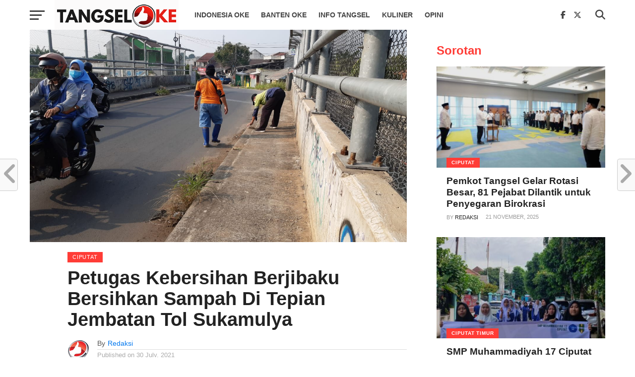

--- FILE ---
content_type: text/html; charset=UTF-8
request_url: https://tangseloke.com/2021/07/30/petugas-kebersihan-berjibaku-bersihkan-sampah-di-tepian-jembatan-tol-sukamulya/
body_size: 28416
content:
<!DOCTYPE html><html lang="en-US"><head><script data-no-optimize="1">var litespeed_docref=sessionStorage.getItem("litespeed_docref");litespeed_docref&&(Object.defineProperty(document,"referrer",{get:function(){return litespeed_docref}}),sessionStorage.removeItem("litespeed_docref"));</script> <meta charset="UTF-8" ><meta name="viewport" id="viewport" content="width=device-width, initial-scale=1.0, maximum-scale=1.0, minimum-scale=1.0, user-scalable=no" /><link rel="pingback" href="https://tangseloke.com/xmlrpc.php" /><meta property="og:image" content="https://tangseloke.com/wp-content/uploads/2021/07/IMG-20210730-WA0001-1000x600.jpg" /><meta name="twitter:image" content="https://tangseloke.com/wp-content/uploads/2021/07/IMG-20210730-WA0001-1000x600.jpg" /><meta property="og:type" content="article" /><meta property="og:description" content="Petugas kebersihan berjibaku membersihkan sisa sampah rumah tangga di tepian jembatan Tol Jalan Sukamulya, Kelurahan Serua Indah Kecamatan Ciputat. Petugas mengeluhkan masih ada warga yang membuang sampah sembarangan di badan jalan. Rastra Yudhatama, selaku Kasie Pengelolaan Sampah pada Dinas Lingkungan Hidup (DLH) Kota Tangerang Selatan, mengeluhkan banyaknya sampah rumah tangga yang dibuang sembarangan ke tepian [&hellip;]" /><meta name="twitter:card" content="summary"><meta name="twitter:url" content="https://tangseloke.com/2021/07/30/petugas-kebersihan-berjibaku-bersihkan-sampah-di-tepian-jembatan-tol-sukamulya/"><meta name="twitter:title" content="Petugas Kebersihan Berjibaku Bersihkan Sampah Di Tepian Jembatan Tol Sukamulya"><meta name="twitter:description" content="Petugas kebersihan berjibaku membersihkan sisa sampah rumah tangga di tepian jembatan Tol Jalan Sukamulya, Kelurahan Serua Indah Kecamatan Ciputat. Petugas mengeluhkan masih ada warga yang membuang sampah sembarangan di badan jalan. Rastra Yudhatama, selaku Kasie Pengelolaan Sampah pada Dinas Lingkungan Hidup (DLH) Kota Tangerang Selatan, mengeluhkan banyaknya sampah rumah tangga yang dibuang sembarangan ke tepian [&hellip;]"><meta name='robots' content='index, follow, max-image-preview:large, max-snippet:-1, max-video-preview:-1' /><style>img:is([sizes="auto" i], [sizes^="auto," i]) { contain-intrinsic-size: 3000px 1500px }</style><title>Petugas Kebersihan Berjibaku Bersihkan Sampah Di Tepian Jembatan Tol Sukamulya - TangselOke</title><meta name="description" content="Informasi terkini seputar kota Tangerang Selatan" /><link rel="canonical" href="https://tangseloke.com/2021/07/30/petugas-kebersihan-berjibaku-bersihkan-sampah-di-tepian-jembatan-tol-sukamulya/" /><meta property="og:locale" content="en_US" /><meta property="og:type" content="article" /><meta property="og:title" content="Petugas Kebersihan Berjibaku Bersihkan Sampah Di Tepian Jembatan Tol Sukamulya - TangselOke" /><meta property="og:description" content="Informasi terkini seputar kota Tangerang Selatan" /><meta property="og:url" content="https://tangseloke.com/2021/07/30/petugas-kebersihan-berjibaku-bersihkan-sampah-di-tepian-jembatan-tol-sukamulya/" /><meta property="og:site_name" content="TangselOke" /><meta property="article:publisher" content="http://facebook.com/tangselokedotcom" /><meta property="article:published_time" content="2021-07-30T02:55:07+00:00" /><meta property="og:image" content="https://tangseloke.com/wp-content/uploads/2021/07/IMG-20210730-WA0001.jpg" /><meta property="og:image:width" content="1280" /><meta property="og:image:height" content="720" /><meta property="og:image:type" content="image/jpeg" /><meta name="author" content="Redaksi" /><meta name="twitter:card" content="summary_large_image" /><meta name="twitter:creator" content="@tangseloke" /><meta name="twitter:site" content="@tangseloke" /><meta name="twitter:label1" content="Written by" /><meta name="twitter:data1" content="Redaksi" /><meta name="twitter:label2" content="Est. reading time" /><meta name="twitter:data2" content="1 minute" /> <script type="application/ld+json" class="yoast-schema-graph">{"@context":"https://schema.org","@graph":[{"@type":"Article","@id":"https://tangseloke.com/2021/07/30/petugas-kebersihan-berjibaku-bersihkan-sampah-di-tepian-jembatan-tol-sukamulya/#article","isPartOf":{"@id":"https://tangseloke.com/2021/07/30/petugas-kebersihan-berjibaku-bersihkan-sampah-di-tepian-jembatan-tol-sukamulya/"},"author":{"name":"Redaksi","@id":"https://tangseloke.com/#/schema/person/0cb5f5a5ffe1a47d168ac6a34b0bf6c6"},"headline":"Petugas Kebersihan Berjibaku Bersihkan Sampah Di Tepian Jembatan Tol Sukamulya","datePublished":"2021-07-30T02:55:07+00:00","mainEntityOfPage":{"@id":"https://tangseloke.com/2021/07/30/petugas-kebersihan-berjibaku-bersihkan-sampah-di-tepian-jembatan-tol-sukamulya/"},"wordCount":192,"publisher":{"@id":"https://tangseloke.com/#organization"},"image":{"@id":"https://tangseloke.com/2021/07/30/petugas-kebersihan-berjibaku-bersihkan-sampah-di-tepian-jembatan-tol-sukamulya/#primaryimage"},"thumbnailUrl":"https://tangseloke.com/wp-content/uploads/2021/07/IMG-20210730-WA0001.jpg","keywords":["#CIPUTAT","#INFOTANGSEL","#seruaindah","Dinas LINGKUNGAN Hidup"],"articleSection":["Ciputat","Info Tangsel"],"inLanguage":"en-US"},{"@type":"WebPage","@id":"https://tangseloke.com/2021/07/30/petugas-kebersihan-berjibaku-bersihkan-sampah-di-tepian-jembatan-tol-sukamulya/","url":"https://tangseloke.com/2021/07/30/petugas-kebersihan-berjibaku-bersihkan-sampah-di-tepian-jembatan-tol-sukamulya/","name":"Petugas Kebersihan Berjibaku Bersihkan Sampah Di Tepian Jembatan Tol Sukamulya - TangselOke","isPartOf":{"@id":"https://tangseloke.com/#website"},"primaryImageOfPage":{"@id":"https://tangseloke.com/2021/07/30/petugas-kebersihan-berjibaku-bersihkan-sampah-di-tepian-jembatan-tol-sukamulya/#primaryimage"},"image":{"@id":"https://tangseloke.com/2021/07/30/petugas-kebersihan-berjibaku-bersihkan-sampah-di-tepian-jembatan-tol-sukamulya/#primaryimage"},"thumbnailUrl":"https://tangseloke.com/wp-content/uploads/2021/07/IMG-20210730-WA0001.jpg","datePublished":"2021-07-30T02:55:07+00:00","description":"Informasi terkini seputar kota Tangerang Selatan","breadcrumb":{"@id":"https://tangseloke.com/2021/07/30/petugas-kebersihan-berjibaku-bersihkan-sampah-di-tepian-jembatan-tol-sukamulya/#breadcrumb"},"inLanguage":"en-US","potentialAction":[{"@type":"ReadAction","target":["https://tangseloke.com/2021/07/30/petugas-kebersihan-berjibaku-bersihkan-sampah-di-tepian-jembatan-tol-sukamulya/"]}]},{"@type":"ImageObject","inLanguage":"en-US","@id":"https://tangseloke.com/2021/07/30/petugas-kebersihan-berjibaku-bersihkan-sampah-di-tepian-jembatan-tol-sukamulya/#primaryimage","url":"https://tangseloke.com/wp-content/uploads/2021/07/IMG-20210730-WA0001.jpg","contentUrl":"https://tangseloke.com/wp-content/uploads/2021/07/IMG-20210730-WA0001.jpg","width":1280,"height":720},{"@type":"BreadcrumbList","@id":"https://tangseloke.com/2021/07/30/petugas-kebersihan-berjibaku-bersihkan-sampah-di-tepian-jembatan-tol-sukamulya/#breadcrumb","itemListElement":[{"@type":"ListItem","position":1,"name":"Home","item":"https://ec2-18-143-23-153.ap-southeast-1.compute.amazonaws.com/"},{"@type":"ListItem","position":2,"name":"Petugas Kebersihan Berjibaku Bersihkan Sampah Di Tepian Jembatan Tol Sukamulya"}]},{"@type":"WebSite","@id":"https://tangseloke.com/#website","url":"https://tangseloke.com/","name":"TangselOke","description":"Info Terkini Seputar Tangerang Selatan","publisher":{"@id":"https://tangseloke.com/#organization"},"potentialAction":[{"@type":"SearchAction","target":{"@type":"EntryPoint","urlTemplate":"https://tangseloke.com/?s={search_term_string}"},"query-input":{"@type":"PropertyValueSpecification","valueRequired":true,"valueName":"search_term_string"}}],"inLanguage":"en-US"},{"@type":"Organization","@id":"https://tangseloke.com/#organization","name":"TangselOke","url":"https://tangseloke.com/","logo":{"@type":"ImageObject","inLanguage":"en-US","@id":"https://tangseloke.com/#/schema/logo/image/","url":"https://tangseloke.com/wp-content/uploads/2019/08/cropped-logo_to_icon.jpg","contentUrl":"https://tangseloke.com/wp-content/uploads/2019/08/cropped-logo_to_icon.jpg","width":512,"height":512,"caption":"TangselOke"},"image":{"@id":"https://tangseloke.com/#/schema/logo/image/"},"sameAs":["http://facebook.com/tangselokedotcom","https://x.com/tangseloke"]},{"@type":"Person","@id":"https://tangseloke.com/#/schema/person/0cb5f5a5ffe1a47d168ac6a34b0bf6c6","name":"Redaksi","image":{"@type":"ImageObject","inLanguage":"en-US","@id":"https://tangseloke.com/#/schema/person/image/","url":"https://tangseloke.com/wp-content/litespeed/avatar/57f2a6a9c5ad0a04d0a61223c4e12f58.jpg?ver=1763609034","contentUrl":"https://tangseloke.com/wp-content/litespeed/avatar/57f2a6a9c5ad0a04d0a61223c4e12f58.jpg?ver=1763609034","caption":"Redaksi"},"url":"https://tangseloke.com/author/tangseloke/"}]}</script> <link rel='dns-prefetch' href='//www.googletagmanager.com' /><link rel='dns-prefetch' href='//fonts.googleapis.com' /><link rel='dns-prefetch' href='//pagead2.googlesyndication.com' /><link rel="alternate" type="application/rss+xml" title="TangselOke &raquo; Feed" href="https://tangseloke.com/feed/" /><link rel="alternate" type="application/rss+xml" title="TangselOke &raquo; Comments Feed" href="https://tangseloke.com/comments/feed/" /><link data-optimized="2" rel="stylesheet" href="https://tangseloke.com/wp-content/litespeed/css/209e5510e9f0bd844009f52b5c931756.css?ver=1274c" /><style id='classic-theme-styles-inline-css' type='text/css'>/*! This file is auto-generated */
.wp-block-button__link{color:#fff;background-color:#32373c;border-radius:9999px;box-shadow:none;text-decoration:none;padding:calc(.667em + 2px) calc(1.333em + 2px);font-size:1.125em}.wp-block-file__button{background:#32373c;color:#fff;text-decoration:none}</style><style id='global-styles-inline-css' type='text/css'>:root{--wp--preset--aspect-ratio--square: 1;--wp--preset--aspect-ratio--4-3: 4/3;--wp--preset--aspect-ratio--3-4: 3/4;--wp--preset--aspect-ratio--3-2: 3/2;--wp--preset--aspect-ratio--2-3: 2/3;--wp--preset--aspect-ratio--16-9: 16/9;--wp--preset--aspect-ratio--9-16: 9/16;--wp--preset--color--black: #000000;--wp--preset--color--cyan-bluish-gray: #abb8c3;--wp--preset--color--white: #ffffff;--wp--preset--color--pale-pink: #f78da7;--wp--preset--color--vivid-red: #cf2e2e;--wp--preset--color--luminous-vivid-orange: #ff6900;--wp--preset--color--luminous-vivid-amber: #fcb900;--wp--preset--color--light-green-cyan: #7bdcb5;--wp--preset--color--vivid-green-cyan: #00d084;--wp--preset--color--pale-cyan-blue: #8ed1fc;--wp--preset--color--vivid-cyan-blue: #0693e3;--wp--preset--color--vivid-purple: #9b51e0;--wp--preset--gradient--vivid-cyan-blue-to-vivid-purple: linear-gradient(135deg,rgba(6,147,227,1) 0%,rgb(155,81,224) 100%);--wp--preset--gradient--light-green-cyan-to-vivid-green-cyan: linear-gradient(135deg,rgb(122,220,180) 0%,rgb(0,208,130) 100%);--wp--preset--gradient--luminous-vivid-amber-to-luminous-vivid-orange: linear-gradient(135deg,rgba(252,185,0,1) 0%,rgba(255,105,0,1) 100%);--wp--preset--gradient--luminous-vivid-orange-to-vivid-red: linear-gradient(135deg,rgba(255,105,0,1) 0%,rgb(207,46,46) 100%);--wp--preset--gradient--very-light-gray-to-cyan-bluish-gray: linear-gradient(135deg,rgb(238,238,238) 0%,rgb(169,184,195) 100%);--wp--preset--gradient--cool-to-warm-spectrum: linear-gradient(135deg,rgb(74,234,220) 0%,rgb(151,120,209) 20%,rgb(207,42,186) 40%,rgb(238,44,130) 60%,rgb(251,105,98) 80%,rgb(254,248,76) 100%);--wp--preset--gradient--blush-light-purple: linear-gradient(135deg,rgb(255,206,236) 0%,rgb(152,150,240) 100%);--wp--preset--gradient--blush-bordeaux: linear-gradient(135deg,rgb(254,205,165) 0%,rgb(254,45,45) 50%,rgb(107,0,62) 100%);--wp--preset--gradient--luminous-dusk: linear-gradient(135deg,rgb(255,203,112) 0%,rgb(199,81,192) 50%,rgb(65,88,208) 100%);--wp--preset--gradient--pale-ocean: linear-gradient(135deg,rgb(255,245,203) 0%,rgb(182,227,212) 50%,rgb(51,167,181) 100%);--wp--preset--gradient--electric-grass: linear-gradient(135deg,rgb(202,248,128) 0%,rgb(113,206,126) 100%);--wp--preset--gradient--midnight: linear-gradient(135deg,rgb(2,3,129) 0%,rgb(40,116,252) 100%);--wp--preset--font-size--small: 13px;--wp--preset--font-size--medium: 20px;--wp--preset--font-size--large: 36px;--wp--preset--font-size--x-large: 42px;--wp--preset--spacing--20: 0.44rem;--wp--preset--spacing--30: 0.67rem;--wp--preset--spacing--40: 1rem;--wp--preset--spacing--50: 1.5rem;--wp--preset--spacing--60: 2.25rem;--wp--preset--spacing--70: 3.38rem;--wp--preset--spacing--80: 5.06rem;--wp--preset--shadow--natural: 6px 6px 9px rgba(0, 0, 0, 0.2);--wp--preset--shadow--deep: 12px 12px 50px rgba(0, 0, 0, 0.4);--wp--preset--shadow--sharp: 6px 6px 0px rgba(0, 0, 0, 0.2);--wp--preset--shadow--outlined: 6px 6px 0px -3px rgba(255, 255, 255, 1), 6px 6px rgba(0, 0, 0, 1);--wp--preset--shadow--crisp: 6px 6px 0px rgba(0, 0, 0, 1);}:where(.is-layout-flex){gap: 0.5em;}:where(.is-layout-grid){gap: 0.5em;}body .is-layout-flex{display: flex;}.is-layout-flex{flex-wrap: wrap;align-items: center;}.is-layout-flex > :is(*, div){margin: 0;}body .is-layout-grid{display: grid;}.is-layout-grid > :is(*, div){margin: 0;}:where(.wp-block-columns.is-layout-flex){gap: 2em;}:where(.wp-block-columns.is-layout-grid){gap: 2em;}:where(.wp-block-post-template.is-layout-flex){gap: 1.25em;}:where(.wp-block-post-template.is-layout-grid){gap: 1.25em;}.has-black-color{color: var(--wp--preset--color--black) !important;}.has-cyan-bluish-gray-color{color: var(--wp--preset--color--cyan-bluish-gray) !important;}.has-white-color{color: var(--wp--preset--color--white) !important;}.has-pale-pink-color{color: var(--wp--preset--color--pale-pink) !important;}.has-vivid-red-color{color: var(--wp--preset--color--vivid-red) !important;}.has-luminous-vivid-orange-color{color: var(--wp--preset--color--luminous-vivid-orange) !important;}.has-luminous-vivid-amber-color{color: var(--wp--preset--color--luminous-vivid-amber) !important;}.has-light-green-cyan-color{color: var(--wp--preset--color--light-green-cyan) !important;}.has-vivid-green-cyan-color{color: var(--wp--preset--color--vivid-green-cyan) !important;}.has-pale-cyan-blue-color{color: var(--wp--preset--color--pale-cyan-blue) !important;}.has-vivid-cyan-blue-color{color: var(--wp--preset--color--vivid-cyan-blue) !important;}.has-vivid-purple-color{color: var(--wp--preset--color--vivid-purple) !important;}.has-black-background-color{background-color: var(--wp--preset--color--black) !important;}.has-cyan-bluish-gray-background-color{background-color: var(--wp--preset--color--cyan-bluish-gray) !important;}.has-white-background-color{background-color: var(--wp--preset--color--white) !important;}.has-pale-pink-background-color{background-color: var(--wp--preset--color--pale-pink) !important;}.has-vivid-red-background-color{background-color: var(--wp--preset--color--vivid-red) !important;}.has-luminous-vivid-orange-background-color{background-color: var(--wp--preset--color--luminous-vivid-orange) !important;}.has-luminous-vivid-amber-background-color{background-color: var(--wp--preset--color--luminous-vivid-amber) !important;}.has-light-green-cyan-background-color{background-color: var(--wp--preset--color--light-green-cyan) !important;}.has-vivid-green-cyan-background-color{background-color: var(--wp--preset--color--vivid-green-cyan) !important;}.has-pale-cyan-blue-background-color{background-color: var(--wp--preset--color--pale-cyan-blue) !important;}.has-vivid-cyan-blue-background-color{background-color: var(--wp--preset--color--vivid-cyan-blue) !important;}.has-vivid-purple-background-color{background-color: var(--wp--preset--color--vivid-purple) !important;}.has-black-border-color{border-color: var(--wp--preset--color--black) !important;}.has-cyan-bluish-gray-border-color{border-color: var(--wp--preset--color--cyan-bluish-gray) !important;}.has-white-border-color{border-color: var(--wp--preset--color--white) !important;}.has-pale-pink-border-color{border-color: var(--wp--preset--color--pale-pink) !important;}.has-vivid-red-border-color{border-color: var(--wp--preset--color--vivid-red) !important;}.has-luminous-vivid-orange-border-color{border-color: var(--wp--preset--color--luminous-vivid-orange) !important;}.has-luminous-vivid-amber-border-color{border-color: var(--wp--preset--color--luminous-vivid-amber) !important;}.has-light-green-cyan-border-color{border-color: var(--wp--preset--color--light-green-cyan) !important;}.has-vivid-green-cyan-border-color{border-color: var(--wp--preset--color--vivid-green-cyan) !important;}.has-pale-cyan-blue-border-color{border-color: var(--wp--preset--color--pale-cyan-blue) !important;}.has-vivid-cyan-blue-border-color{border-color: var(--wp--preset--color--vivid-cyan-blue) !important;}.has-vivid-purple-border-color{border-color: var(--wp--preset--color--vivid-purple) !important;}.has-vivid-cyan-blue-to-vivid-purple-gradient-background{background: var(--wp--preset--gradient--vivid-cyan-blue-to-vivid-purple) !important;}.has-light-green-cyan-to-vivid-green-cyan-gradient-background{background: var(--wp--preset--gradient--light-green-cyan-to-vivid-green-cyan) !important;}.has-luminous-vivid-amber-to-luminous-vivid-orange-gradient-background{background: var(--wp--preset--gradient--luminous-vivid-amber-to-luminous-vivid-orange) !important;}.has-luminous-vivid-orange-to-vivid-red-gradient-background{background: var(--wp--preset--gradient--luminous-vivid-orange-to-vivid-red) !important;}.has-very-light-gray-to-cyan-bluish-gray-gradient-background{background: var(--wp--preset--gradient--very-light-gray-to-cyan-bluish-gray) !important;}.has-cool-to-warm-spectrum-gradient-background{background: var(--wp--preset--gradient--cool-to-warm-spectrum) !important;}.has-blush-light-purple-gradient-background{background: var(--wp--preset--gradient--blush-light-purple) !important;}.has-blush-bordeaux-gradient-background{background: var(--wp--preset--gradient--blush-bordeaux) !important;}.has-luminous-dusk-gradient-background{background: var(--wp--preset--gradient--luminous-dusk) !important;}.has-pale-ocean-gradient-background{background: var(--wp--preset--gradient--pale-ocean) !important;}.has-electric-grass-gradient-background{background: var(--wp--preset--gradient--electric-grass) !important;}.has-midnight-gradient-background{background: var(--wp--preset--gradient--midnight) !important;}.has-small-font-size{font-size: var(--wp--preset--font-size--small) !important;}.has-medium-font-size{font-size: var(--wp--preset--font-size--medium) !important;}.has-large-font-size{font-size: var(--wp--preset--font-size--large) !important;}.has-x-large-font-size{font-size: var(--wp--preset--font-size--x-large) !important;}
:where(.wp-block-post-template.is-layout-flex){gap: 1.25em;}:where(.wp-block-post-template.is-layout-grid){gap: 1.25em;}
:where(.wp-block-columns.is-layout-flex){gap: 2em;}:where(.wp-block-columns.is-layout-grid){gap: 2em;}
:root :where(.wp-block-pullquote){font-size: 1.5em;line-height: 1.6;}</style><style id='mvp-custom-style-inline-css' type='text/css'>#mvp-wallpaper {
	background: url() no-repeat 50% 0;
	}

a,
a:visited,
.post-info-name a,
.woocommerce .woocommerce-breadcrumb a {
	color: #0077ee;
	}

a:hover,
nav.mvp-fly-nav-menu ul li a:hover,
.mvp-feat1-story-text h2:hover,
.mvp-feat2-sub-text h2:hover,
.mvp-feat3-text h2:hover,
.mvp-main-blog-text h2:hover,
.mvp-trend-widget-text h2:hover,
.mvp-related-text a:hover,
ul.mvp-post-soc-list li.mvp-post-soc-comm:hover,
span.mvp-author-box-soc:hover,
.woocommerce .woocommerce-breadcrumb a:hover,
h3.mvp-authors-list-head a:hover,
.mvp-authors-widget-wrap span.mvp-main-blog-cat:hover,
.mvp-wide-widget-text h2:hover,
.mvp-side-widget a:hover,
.mvp-blog-col-text h2:hover,
#mvp-nav-menu ul li ul.mvp-mega-list li a:hover {
	color: #ff3c36 !important;
	}

.mvp-fly-top:hover,
span.mvp-feat1-main-cat,
span.mvp-feat2-sub-cat,
span.mvp-feat3-cat,
span.mvp-blog-col-cat,
span.mvp-feat2-main-cat,
.mvp-trend-widget-img:after,
.mvp-feat-vid-but,
.mvp-feat-gal-but,
span.mvp-post-cat,
.mvp-prev-next-text a,
.mvp-prev-next-text a:visited,
.mvp-prev-next-text a:hover,
#mvp-comments-button a,
#mvp-comments-button span.mvp-comment-but-text,
a.mvp-inf-more-but:hover,
.mvp-side-widget .mvp-tag-cloud a:hover,
span.mvp-ad-rel-but {
	background: #ff3c36;
	}

.mvp-fly-top:hover {
	border: 1px solid #ff3c36;
	}

h4.mvp-post-header {
	border-top: 1px solid #ff3c36;
	}

.woocommerce .widget_price_filter .ui-slider .ui-slider-range,
.woocommerce .widget_price_filter .ui-slider .ui-slider-handle,
.woocommerce span.onsale,
.woocommerce #respond input#submit.alt,
.woocommerce a.button.alt,
.woocommerce button.button.alt,
.woocommerce input.button.alt,
.woocommerce #respond input#submit.alt:hover,
.woocommerce a.button.alt:hover,
.woocommerce button.button.alt:hover,
.woocommerce input.button.alt:hover {
	background-color: #ff3c36;
	}

nav.mvp-fly-nav-menu ul li.menu-item-has-children:after,
span.mvp-blog-cat,
span.mvp-main-blog-cat,
h4.mvp-side-widget-head,
h4.mvp-post-bot-head,
#mvp-comments-button span.mvp-comment-but-text,
span.mvp-post-header,
.woocommerce .star-rating span:before,
span.mvp-related-head {
	color: #ff3c36;
	}

#mvp-nav-wrap,
.mvp-main-nav-cont {
	background: #ffffff;
	}

#mvp-nav-menu ul li a,
span.mvp-nav-search-but,
span.mvp-nav-soc-but {
	color: #444444;
	}

.mvp-fly-but-wrap span,
.mvp-search-but-wrap span {
	background: #444444;
	}

#mvp-nav-menu ul li.menu-item-has-children ul.sub-menu li a:after,
#mvp-nav-menu ul li.menu-item-has-children ul.sub-menu li ul.sub-menu li a:after,
#mvp-nav-menu ul li.menu-item-has-children ul.sub-menu li ul.sub-menu li ul.sub-menu li a:after,
#mvp-nav-menu ul li.menu-item-has-children ul.mvp-mega-list li a:after,
#mvp-nav-menu ul li.menu-item-has-children a:after {
	border-color: #444444 transparent transparent transparent;
	}

#mvp-nav-menu ul li:hover a,
span.mvp-nav-search-but:hover,
span.mvp-nav-soc-but:hover {
	color: #fdacc8 !important;
	}

#mvp-nav-menu ul li.menu-item-has-children:hover a:after {
	border-color: #fdacc8 transparent transparent transparent !important;
	}

.mvp-feat1-story-text h2,
.mvp-feat2-sub-text h2,
.mvp-feat1-trend-text h2,
.mvp-feat3-text h2,
.mvp-blog-col-text h2,
.mvp-main-blog-text h2,
.mvp-trend-widget-text h2,
.mvp-wide-widget-text h2,
.mvp-related-text a {
	color: #222222;
	}

#mvp-content-main,
.rwp-summary,
.rwp-u-review__comment {
	font-family: 'Merriweather', serif;
	}

#mvp-nav-menu ul li a,
nav.mvp-fly-nav-menu ul li a,
#mvp-foot-nav ul.menu li a {
	font-family: 'Work Sans', sans-serif;
	}

.mvp-feat2-main-title h2,
h1.mvp-post-title,
#mvp-nav-soc-title h4 {
	font-family: 'Roboto', sans-serif;
	}

.mvp-feat1-story-text h2,
.mvp-feat2-sub-text h2,
.mvp-feat1-trend-text h2,
.mvp-feat3-text h2,
.mvp-blog-col-text h2,
.mvp-main-blog-text h2,
.mvp-trend-widget-text h2,
.mvp-wide-widget-text h2,
.mvp-related-text a,
.mvp-prev-next-text a,
.mvp-prev-next-text a:visited,
.mvp-prev-next-text a:hover,
#mvp-404 h1,
h1.mvp-author-top-head,
#mvp-nav-menu ul li ul.mvp-mega-list li a,
#mvp-content-main blockquote p,
#woo-content h1.page-title,
.woocommerce div.product .product_title,
.woocommerce ul.products li.product h3,
.mvp-authors-list-posts a,
.mvp-side-widget a {
	font-family: 'Roboto', sans-serif;
	}

span.mvp-feat1-main-cat,
span.mvp-feat2-sub-cat,
span.mvp-blog-col-cat,
span.mvp-blog-cat,
h4.mvp-main-blog-head,
h1.mvp-main-blog-head,
span.mvp-main-blog-cat,
h4.mvp-side-widget-head,
span.mvp-post-cat,
h4.mvp-post-bot-head,
span.mvp-post-header,
h1.mvp-arch-head,
h4.mvp-arch-head,
.woocommerce ul.product_list_widget span.product-title,
.woocommerce ul.product_list_widget li a,
.woocommerce #reviews #comments ol.commentlist li .comment-text p.meta,
.woocommerce .related h2,
.woocommerce div.product .woocommerce-tabs .panel h2,
.woocommerce div.product .product_title,
#mvp-content-main h1,
#mvp-content-main h2,
#mvp-content-main h3,
#mvp-content-main h4,
#mvp-content-main h5,
#mvp-content-main h6,
#woo-content h1.page-title,
.woocommerce .woocommerce-breadcrumb,
h3.mvp-authors-list-head a,
span.mvp-authors-list-post-head {
	font-family: 'Roboto', sans-serif;
	}

		

	#mvp-ad-rel-bot {
		padding-top: 10px;
		}
		

	#mvp-post-content-mid {
		margin-top: -150px;
		}
		

	.mvp-nav-links {
		display: none;
		}</style> <script type="litespeed/javascript" data-src="https://tangseloke.com/wp-includes/js/jquery/jquery.min.js" id="jquery-core-js"></script> 
 <script type="litespeed/javascript" data-src="https://www.googletagmanager.com/gtag/js?id=GT-WKPXL89" id="google_gtagjs-js"></script> <script id="google_gtagjs-js-after" type="litespeed/javascript">window.dataLayer=window.dataLayer||[];function gtag(){dataLayer.push(arguments)}
gtag("set","linker",{"domains":["tangseloke.com"]});gtag("js",new Date());gtag("set","developer_id.dZTNiMT",!0);gtag("config","GT-WKPXL89")</script> <link rel="https://api.w.org/" href="https://tangseloke.com/wp-json/" /><link rel="alternate" title="JSON" type="application/json" href="https://tangseloke.com/wp-json/wp/v2/posts/22652" /><link rel="EditURI" type="application/rsd+xml" title="RSD" href="https://tangseloke.com/xmlrpc.php?rsd" /><meta name="generator" content="WordPress 6.8.3" /><link rel='shortlink' href='https://tangseloke.com/?p=22652' /><link rel="alternate" title="oEmbed (JSON)" type="application/json+oembed" href="https://tangseloke.com/wp-json/oembed/1.0/embed?url=https%3A%2F%2Ftangseloke.com%2F2021%2F07%2F30%2Fpetugas-kebersihan-berjibaku-bersihkan-sampah-di-tepian-jembatan-tol-sukamulya%2F" /><link rel="alternate" title="oEmbed (XML)" type="text/xml+oembed" href="https://tangseloke.com/wp-json/oembed/1.0/embed?url=https%3A%2F%2Ftangseloke.com%2F2021%2F07%2F30%2Fpetugas-kebersihan-berjibaku-bersihkan-sampah-di-tepian-jembatan-tol-sukamulya%2F&#038;format=xml" /><meta name="generator" content="Site Kit by Google 1.166.0" /><meta name="google-adsense-platform-account" content="ca-host-pub-2644536267352236"><meta name="google-adsense-platform-domain" content="sitekit.withgoogle.com"><link rel="amphtml" href="https://tangseloke.com/2021/07/30/petugas-kebersihan-berjibaku-bersihkan-sampah-di-tepian-jembatan-tol-sukamulya/amp/">
 <script type="litespeed/javascript">(function(w,d,s,l,i){w[l]=w[l]||[];w[l].push({'gtm.start':new Date().getTime(),event:'gtm.js'});var f=d.getElementsByTagName(s)[0],j=d.createElement(s),dl=l!='dataLayer'?'&l='+l:'';j.async=!0;j.src='https://www.googletagmanager.com/gtm.js?id='+i+dl;f.parentNode.insertBefore(j,f)})(window,document,'script','dataLayer','GTM-NRR57TG')</script>  <script type="litespeed/javascript" data-src="https://pagead2.googlesyndication.com/pagead/js/adsbygoogle.js?client=ca-pub-8655819931727407&amp;host=ca-host-pub-2644536267352236" crossorigin="anonymous"></script> <link rel="icon" href="https://tangseloke.com/wp-content/uploads/2019/08/cropped-logo_to_icon-32x32.jpg" sizes="32x32" /><link rel="icon" href="https://tangseloke.com/wp-content/uploads/2019/08/cropped-logo_to_icon-192x192.jpg" sizes="192x192" /><link rel="apple-touch-icon" href="https://tangseloke.com/wp-content/uploads/2019/08/cropped-logo_to_icon-180x180.jpg" /><meta name="msapplication-TileImage" content="https://tangseloke.com/wp-content/uploads/2019/08/cropped-logo_to_icon-270x270.jpg" /></head><body class="wp-singular post-template-default single single-post postid-22652 single-format-standard wp-embed-responsive wp-theme-click-mag"><div id="mvp-fly-wrap"><div id="mvp-fly-menu-top" class="left relative"><div class="mvp-fly-top-out left relative"><div class="mvp-fly-top-in"><div id="mvp-fly-logo" class="left relative">
<a href="https://tangseloke.com/"><img data-lazyloaded="1" src="[data-uri]" width="350" height="87" data-src="https://tangseloke.com/wp-content/uploads/2025/10/logo_tangseloke_ver3_rev01.png" alt="TangselOke" data-rjs="2" /></a></div></div><div class="mvp-fly-but-wrap mvp-fly-but-menu mvp-fly-but-click">
<span></span>
<span></span>
<span></span>
<span></span></div></div></div><div id="mvp-fly-menu-wrap"><nav class="mvp-fly-nav-menu left relative"><div class="menu-main-menu-container"><ul id="menu-main-menu" class="menu"><li id="menu-item-12990" class="mvp-mega-dropdown menu-item menu-item-type-taxonomy menu-item-object-category menu-item-12990"><a href="https://tangseloke.com/category/indonesia-oke/">INDONESIA OKE</a></li><li id="menu-item-12989" class="mvp-mega-dropdown menu-item menu-item-type-taxonomy menu-item-object-category menu-item-12989"><a href="https://tangseloke.com/category/banten-oke/">BANTEN OKE</a></li><li id="menu-item-22774" class="mvp-mega-dropdown menu-item menu-item-type-taxonomy menu-item-object-category current-post-ancestor current-menu-parent current-post-parent menu-item-22774"><a href="https://tangseloke.com/category/infotangsel/">INFO TANGSEL</a></li><li id="menu-item-13166" class="mvp-mega-dropdown menu-item menu-item-type-taxonomy menu-item-object-category menu-item-13166"><a href="https://tangseloke.com/category/kuliner/">KULINER</a></li><li id="menu-item-12993" class="mvp-mega-dropdown menu-item menu-item-type-taxonomy menu-item-object-category menu-item-12993"><a href="https://tangseloke.com/category/opini/">OPINI</a></li></ul></div></nav></div><div id="mvp-fly-soc-wrap">
<span class="mvp-fly-soc-head">Connect with us</span><ul class="mvp-fly-soc-list left relative"><li><a href="https://www.facebook.com/tangseloke" target="_blank" class="fab fa-facebook-f"></a></li><li><a href="https://twitter.com/Tangsel_Oke" target="_blank" class="fa-brands fa-x-twitter"></a></li><li><a href="https://www.instagram.com/tangseloke/" target="_blank" class="fab fa-instagram"></a></li></ul></div></div><div id="mvp-site" class="left relative"><header id="mvp-head-wrap" class="left relative"><div id="mvp-head-top" class="left relative"><div id="mvp-search-wrap"><div id="mvp-search-box"><form method="get" id="searchform" action="https://tangseloke.com/">
<input type="text" name="s" id="s" value="Search" onfocus='if (this.value == "Search") { this.value = ""; }' onblur='if (this.value == "") { this.value = "Search"; }' />
<input type="hidden" id="searchsubmit" value="Search" /></form></div><div class="mvp-search-but-wrap mvp-search-click">
<span></span>
<span></span></div></div></div><div id="mvp-nav-wrap" class="left relative"><div class="mvp-main-boxed-wrap"><div class="mvp-main-out relative"><div class="mvp-main-in"><div class="mvp-main-nav-cont left relative"><div class="mvp-nav-left-out"><div class="mvp-fly-but-wrap mvp-fly-but-click left relative">
<span></span>
<span></span>
<span></span>
<span></span></div><div id="mvp-logo-nav" class="left relative" itemscope itemtype="http://schema.org/Organization">
<a itemprop="url" href="https://tangseloke.com/"><img data-lazyloaded="1" src="[data-uri]" width="350" height="87" itemprop="logo" data-src="https://tangseloke.com/wp-content/uploads/2025/10/logo_tangseloke_ver3_rev01.png" alt="TangselOke" data-rjs="2" /></a><h2 class="mvp-logo-title">TangselOke</h2></div><div class="mvp-nav-left-in"><div id="mvp-nav-right-wrap" class="left"><div class="mvp-nav-right-out"><div class="mvp-nav-right-in"><div id="mvp-nav-main" class="left"><nav id="mvp-nav-menu"><div class="menu-main-menu-container"><ul id="menu-main-menu-1" class="menu"><li class="mvp-mega-dropdown menu-item menu-item-type-taxonomy menu-item-object-category menu-item-12990"><a href="https://tangseloke.com/category/indonesia-oke/">INDONESIA OKE</a><div class="mvp-mega-dropdown"><ul class="mvp-mega-list"><li><a href="https://tangseloke.com/2025/11/09/harga-emas-antam-naik-tembus-rp229-juta-per-gram/"><div class="mvp-mega-img"><img data-lazyloaded="1" src="[data-uri]" width="400" height="240" data-src="https://tangseloke.com/wp-content/uploads/2025/11/1762655019150-400x240.png" class="attachment-mvp-mid-thumb size-mvp-mid-thumb wp-post-image" alt="" decoding="async" loading="lazy" data-srcset="https://tangseloke.com/wp-content/uploads/2025/11/1762655019150-400x240.png 400w, https://tangseloke.com/wp-content/uploads/2025/11/1762655019150-1000x600.png 1000w" data-sizes="auto, (max-width: 400px) 100vw, 400px" /></div>Harga Emas Antam Naik, Tembus Rp2,29 Juta per Gram</a></li><li><a href="https://tangseloke.com/2025/10/30/dprd-tanjungbalai-soroti-dugaan-penjualan-ilegal-lahan-bekas-perkebunan-oleh-pt-delimas-surya-kanaka/"><div class="mvp-mega-img"><img data-lazyloaded="1" src="[data-uri]" width="400" height="240" data-src="https://tangseloke.com/wp-content/uploads/2025/10/4980_Terungkap-di-RDP-PT-Delimas-Surya-Kanaka-Diduga-Jual-Belikan-Lahan-Secara-Ilegal-400x240.webp" class="attachment-mvp-mid-thumb size-mvp-mid-thumb wp-post-image" alt="" decoding="async" loading="lazy" /></div>DPRD Tanjungbalai Soroti Dugaan Penjualan Ilegal Lahan Bekas Perkebunan oleh PT Delimas Surya Kanaka</a></li><li><a href="https://tangseloke.com/2025/10/04/podcast-dewan-pers-kdm-bicara-pers-hingga-mbg/"><div class="mvp-mega-img"><img data-lazyloaded="1" src="[data-uri]" width="400" height="240" data-src="https://tangseloke.com/wp-content/uploads/2025/10/podcast_dewan_pers_kdm_bicara_pers_mbg-400x240.jpg" class="attachment-mvp-mid-thumb size-mvp-mid-thumb wp-post-image" alt="" decoding="async" loading="lazy" data-srcset="https://tangseloke.com/wp-content/uploads/2025/10/podcast_dewan_pers_kdm_bicara_pers_mbg-400x240.jpg 400w, https://tangseloke.com/wp-content/uploads/2025/10/podcast_dewan_pers_kdm_bicara_pers_mbg-1000x600.jpg 1000w" data-sizes="auto, (max-width: 400px) 100vw, 400px" /><div class="mvp-feat-vid-but"><i class="fa fa-play fa-3"></i></div></div>Podcast Dewan Pers: KDM Bicara Pers Hingga MBG</a></li><li><a href="https://tangseloke.com/2025/10/03/sucofindo-luncurkan-program-sucofindo-mengaji-bersama-griya-al-quran/"><div class="mvp-mega-img"><img data-lazyloaded="1" src="[data-uri]" width="400" height="240" data-src="https://tangseloke.com/wp-content/uploads/2025/10/IMG-20251003-WA0004-400x240.jpg" class="attachment-mvp-mid-thumb size-mvp-mid-thumb wp-post-image" alt="" decoding="async" loading="lazy" data-srcset="https://tangseloke.com/wp-content/uploads/2025/10/IMG-20251003-WA0004-400x240.jpg 400w, https://tangseloke.com/wp-content/uploads/2025/10/IMG-20251003-WA0004-1000x600.jpg 1000w" data-sizes="auto, (max-width: 400px) 100vw, 400px" /></div>Sucofindo Luncurkan Program “Sucofindo Mengaji” Bersama Griya Al Qur’an</a></li><li><a href="https://tangseloke.com/2025/09/27/menkeu-purbaya-siap-tarik-anggaran-rp71-triliun-jika-serapan-mbg-tak-optima/"><div class="mvp-mega-img"><img data-lazyloaded="1" src="[data-uri]" width="400" height="240" data-src="https://tangseloke.com/wp-content/uploads/2025/09/IMG-20250927-WA0011-400x240.jpg" class="attachment-mvp-mid-thumb size-mvp-mid-thumb wp-post-image" alt="" decoding="async" loading="lazy" /></div>Menkeu Purbaya Siap Tarik Anggaran Rp71 Triliun Jika Serapan MBG Tak Optima</a></li></ul></div></li><li class="mvp-mega-dropdown menu-item menu-item-type-taxonomy menu-item-object-category menu-item-12989"><a href="https://tangseloke.com/category/banten-oke/">BANTEN OKE</a><div class="mvp-mega-dropdown"><ul class="mvp-mega-list"><li><a href="https://tangseloke.com/2025/11/12/bea-cukai-banten-gagalkan-peredaran-bkc-ilegal-senilai-rp-5376-miliar/"><div class="mvp-mega-img"><img data-lazyloaded="1" src="[data-uri]" width="400" height="240" data-src="https://tangseloke.com/wp-content/uploads/2025/11/IMG-20251112-WA0019-400x240.jpg" class="attachment-mvp-mid-thumb size-mvp-mid-thumb wp-post-image" alt="" decoding="async" loading="lazy" /></div>Bea Cukai Banten Gagalkan Peredaran BKC Ilegal Senilai Rp 53,76 Miliar</a></li><li><a href="https://tangseloke.com/2025/10/13/wali-kota-tangsel-benyamin-davnie-dukung-warga-tolak-penutupan-akses-jalan-serpong-parung-oleh-brin/"><div class="mvp-mega-img"><img data-lazyloaded="1" src="[data-uri]" width="400" height="240" data-src="https://tangseloke.com/wp-content/uploads/2025/10/benyamin_warga_setu_brin-400x240.jpg" class="attachment-mvp-mid-thumb size-mvp-mid-thumb wp-post-image" alt="" decoding="async" loading="lazy" data-srcset="https://tangseloke.com/wp-content/uploads/2025/10/benyamin_warga_setu_brin-400x240.jpg 400w, https://tangseloke.com/wp-content/uploads/2025/10/benyamin_warga_setu_brin-1000x600.jpg 1000w" data-sizes="auto, (max-width: 400px) 100vw, 400px" /></div>Wali Kota Tangsel Benyamin Davnie Dukung Warga Tolak Penutupan Akses Jalan Serpong-Parung Oleh BRIN</a></li><li><a href="https://tangseloke.com/2025/08/19/polemik-sampah-tangsel-di-tpa-bangkonol-dprd-pandeglang-tolak-kerja-sama/"><div class="mvp-mega-img"><img data-lazyloaded="1" src="[data-uri]" width="400" height="240" data-src="https://tangseloke.com/wp-content/uploads/2025/08/IMG-20250819-WA0001-400x240.jpg" class="attachment-mvp-mid-thumb size-mvp-mid-thumb wp-post-image" alt="" decoding="async" loading="lazy" /></div>Polemik Sampah Tangsel di TPA Bangkonol, DPRD Pandeglang Tolak Kerja Sama</a></li><li><a href="https://tangseloke.com/2025/08/07/gelombang-penolakan-sampah-membesar-ketua-dprd-pandeglang-tinjau-lokasi-tpa-bangkonol/"><div class="mvp-mega-img"><img data-lazyloaded="1" src="[data-uri]" width="400" height="240" data-src="https://tangseloke.com/wp-content/uploads/2025/08/IMG-20250807-WA0001-1-400x240.jpg" class="attachment-mvp-mid-thumb size-mvp-mid-thumb wp-post-image" alt="" decoding="async" loading="lazy" /></div>Gelombang Penolakan Sampah Membesar, Ketua DPRD Pandeglang Tinjau Lokasi TPA Bangkonol</a></li><li><a href="https://tangseloke.com/2025/06/13/wali-kota-tangsel-dorong-inovasi-tepat-guna-dalam-gelar-ttg-banten-2025/"><div class="mvp-mega-img"><img data-lazyloaded="1" src="[data-uri]" width="400" height="240" data-src="https://tangseloke.com/wp-content/uploads/2025/06/walikota_tangsel_dan_gubernur_banten-400x240.jpg" class="attachment-mvp-mid-thumb size-mvp-mid-thumb wp-post-image" alt="Wali Kota Tangsel dengan Gubernur Banten" decoding="async" loading="lazy" data-srcset="https://tangseloke.com/wp-content/uploads/2025/06/walikota_tangsel_dan_gubernur_banten-400x240.jpg 400w, https://tangseloke.com/wp-content/uploads/2025/06/walikota_tangsel_dan_gubernur_banten-1000x600.jpg 1000w" data-sizes="auto, (max-width: 400px) 100vw, 400px" /></div>Wali Kota Tangsel Dorong Inovasi Tepat Guna dalam Gelar TTG Banten 2025</a></li></ul></div></li><li class="mvp-mega-dropdown menu-item menu-item-type-taxonomy menu-item-object-category current-post-ancestor current-menu-parent current-post-parent menu-item-22774"><a href="https://tangseloke.com/category/infotangsel/">INFO TANGSEL</a><div class="mvp-mega-dropdown"><ul class="mvp-mega-list"><li><a href="https://tangseloke.com/2025/11/21/pemkot-tangsel-gelar-rotasi-besar-81-pejabat-dilantik-untuk-penyegaran-birokrasi/"><div class="mvp-mega-img"><img data-lazyloaded="1" src="[data-uri]" width="400" height="240" data-src="https://tangseloke.com/wp-content/uploads/2025/11/IMG_20251121_230509_885-400x240.jpg" class="attachment-mvp-mid-thumb size-mvp-mid-thumb wp-post-image" alt="" decoding="async" loading="lazy" data-srcset="https://tangseloke.com/wp-content/uploads/2025/11/IMG_20251121_230509_885-400x240.jpg 400w, https://tangseloke.com/wp-content/uploads/2025/11/IMG_20251121_230509_885-1000x600.jpg 1000w" data-sizes="auto, (max-width: 400px) 100vw, 400px" /></div>Pemkot Tangsel Gelar Rotasi Besar, 81 Pejabat Dilantik untuk Penyegaran Birokrasi</a></li><li><a href="https://tangseloke.com/2025/11/18/smp-muhammadiyah-17-ciputat-gelar-jalan-santai-dan-doa-bersama-peringati-milad-muhammadiyah-ke-113/"><div class="mvp-mega-img"><img data-lazyloaded="1" src="[data-uri]" width="400" height="240" data-src="https://tangseloke.com/wp-content/uploads/2025/11/IMG-20251118-WA0023-400x240.jpg" class="attachment-mvp-mid-thumb size-mvp-mid-thumb wp-post-image" alt="" decoding="async" loading="lazy" /></div>SMP Muhammadiyah 17 Ciputat Gelar Jalan Santai dan Doa Bersama Peringati Milad Muhammadiyah ke-113</a></li><li><a href="https://tangseloke.com/2025/11/17/55-penari-jalani-ujian-kenaikan-tingkat-tari-tradisional-di-bsd-plaza/"><div class="mvp-mega-img"><img data-lazyloaded="1" src="[data-uri]" width="400" height="240" data-src="https://tangseloke.com/wp-content/uploads/2025/11/Screenshot_20251117_091627_WhatsApp-400x240.jpg" class="attachment-mvp-mid-thumb size-mvp-mid-thumb wp-post-image" alt="" decoding="async" loading="lazy" data-srcset="https://tangseloke.com/wp-content/uploads/2025/11/Screenshot_20251117_091627_WhatsApp-400x240.jpg 400w, https://tangseloke.com/wp-content/uploads/2025/11/Screenshot_20251117_091627_WhatsApp-1000x600.jpg 1000w" data-sizes="auto, (max-width: 400px) 100vw, 400px" /></div>55 Penari Jalani Ujian Kenaikan Tingkat Tari Tradisional di BSD Plaza</a></li><li><a href="https://tangseloke.com/2025/11/17/garuda-asta-cita-nusantara-banten-gelar-tebar-benih-dan-edukasi-pemijahan-lele-untuk-perkuat-ketahanan-pangan/"><div class="mvp-mega-img"><img data-lazyloaded="1" src="[data-uri]" width="400" height="240" data-src="https://tangseloke.com/wp-content/uploads/2025/11/Screenshot_20251117_085506_WhatsApp-400x240.jpg" class="attachment-mvp-mid-thumb size-mvp-mid-thumb wp-post-image" alt="" decoding="async" loading="lazy" /></div>Garuda Asta Cita Nusantara Banten Gelar Tebar Benih dan Edukasi Pemijahan Lele untuk Perkuat Ketahanan Pangan</a></li><li><a href="https://tangseloke.com/2025/11/15/turnamen-futsal-hari-pahlawan-dan-milad-muhammadiyah-ke-113-sukses-digelar-di-smp-muhammadiyah-17-ciputat/"><div class="mvp-mega-img"><img data-lazyloaded="1" src="[data-uri]" width="400" height="240" data-src="https://tangseloke.com/wp-content/uploads/2025/11/IMG-20251115-WA0014-400x240.jpg" class="attachment-mvp-mid-thumb size-mvp-mid-thumb wp-post-image" alt="" decoding="async" loading="lazy" data-srcset="https://tangseloke.com/wp-content/uploads/2025/11/IMG-20251115-WA0014-400x240.jpg 400w, https://tangseloke.com/wp-content/uploads/2025/11/IMG-20251115-WA0014-1000x600.jpg 1000w" data-sizes="auto, (max-width: 400px) 100vw, 400px" /></div>Turnamen Futsal Hari Pahlawan dan Milad Muhammadiyah ke-113 Sukses Digelar di SMP Muhammadiyah 17 Ciputat</a></li></ul></div></li><li class="mvp-mega-dropdown menu-item menu-item-type-taxonomy menu-item-object-category menu-item-13166"><a href="https://tangseloke.com/category/kuliner/">KULINER</a><div class="mvp-mega-dropdown"><ul class="mvp-mega-list"><li><a href="https://tangseloke.com/2025/11/02/bakso-ikan-malingping-cita-rasa-laut-segar-yang-menembus-cfd/"><div class="mvp-mega-img"><img data-lazyloaded="1" src="[data-uri]" width="400" height="240" data-src="https://tangseloke.com/wp-content/uploads/2025/11/IMG_20251102_070455_465-400x240.jpg" class="attachment-mvp-mid-thumb size-mvp-mid-thumb wp-post-image" alt="" decoding="async" loading="lazy" data-srcset="https://tangseloke.com/wp-content/uploads/2025/11/IMG_20251102_070455_465-400x240.jpg 400w, https://tangseloke.com/wp-content/uploads/2025/11/IMG_20251102_070455_465-1000x600.jpg 1000w" data-sizes="auto, (max-width: 400px) 100vw, 400px" /></div>Bakso Ikan Malingping, Cita Rasa Laut Segar yang Menembus CFD</a></li><li><a href="https://tangseloke.com/2024/12/23/rayakan-malam-tahun-baru-yang-berkesan-di-hotel-santika-banyuwangi/"><div class="mvp-mega-img"><img data-lazyloaded="1" src="[data-uri]" width="400" height="240" data-src="https://tangseloke.com/wp-content/uploads/2024/12/Screenshot_20241223-170418-400x240.jpg" class="attachment-mvp-mid-thumb size-mvp-mid-thumb wp-post-image" alt="" decoding="async" loading="lazy" data-srcset="https://tangseloke.com/wp-content/uploads/2024/12/Screenshot_20241223-170418-400x240.jpg 400w, https://tangseloke.com/wp-content/uploads/2024/12/Screenshot_20241223-170418-1000x600.jpg 1000w" data-sizes="auto, (max-width: 400px) 100vw, 400px" /></div>Rayakan Malam Tahun Baru yang Berkesan di Hotel Santika Banyuwangi</a></li><li><a href="https://tangseloke.com/2024/11/10/bebek-salaman-siap-tambah-kekayaan-kuliner-tangsel/"><div class="mvp-mega-img"><img data-lazyloaded="1" src="[data-uri]" width="400" height="240" data-src="https://tangseloke.com/wp-content/uploads/2024/11/IMG-20241110-WA0010-400x240.jpg" class="attachment-mvp-mid-thumb size-mvp-mid-thumb wp-post-image" alt="" decoding="async" loading="lazy" /></div>Bebek Salaman Siap Tambah Kekayaan Kuliner Tangsel</a></li><li><a href="https://tangseloke.com/2024/05/26/pt-sjki-bahas-program-re-concept-di-pasar-modern-graha-raya-tangerang/"><div class="mvp-mega-img"><img data-lazyloaded="1" src="[data-uri]" width="400" height="240" data-src="https://tangseloke.com/wp-content/uploads/2024/05/IMG-20240526-WA0002-400x240.jpg" class="attachment-mvp-mid-thumb size-mvp-mid-thumb wp-post-image" alt="" decoding="async" loading="lazy" data-srcset="https://tangseloke.com/wp-content/uploads/2024/05/IMG-20240526-WA0002-400x240.jpg 400w, https://tangseloke.com/wp-content/uploads/2024/05/IMG-20240526-WA0002-1000x600.jpg 1000w" data-sizes="auto, (max-width: 400px) 100vw, 400px" /></div>PT. SJKI Bahas Program &#8220;Re-Concept&#8221; di Pasar Modern Graha Raya Tangerang</a></li><li><a href="https://tangseloke.com/2023/01/25/cobain-mie-bangka-koh-abdullah-yang-rasanya-endul/"><div class="mvp-mega-img"><img data-lazyloaded="1" src="[data-uri]" width="400" height="240" data-src="https://tangseloke.com/wp-content/uploads/2023/01/IMG-20230123-WA0016-400x240.jpg" class="attachment-mvp-mid-thumb size-mvp-mid-thumb wp-post-image" alt="" decoding="async" loading="lazy" data-srcset="https://tangseloke.com/wp-content/uploads/2023/01/IMG-20230123-WA0016-400x240.jpg 400w, https://tangseloke.com/wp-content/uploads/2023/01/IMG-20230123-WA0016-1000x600.jpg 1000w" data-sizes="auto, (max-width: 400px) 100vw, 400px" /></div>Cobain, Mie Bangka Koh Abdullah yang Rasanya ENDUL!!!</a></li></ul></div></li><li class="mvp-mega-dropdown menu-item menu-item-type-taxonomy menu-item-object-category menu-item-12993"><a href="https://tangseloke.com/category/opini/">OPINI</a><div class="mvp-mega-dropdown"><ul class="mvp-mega-list"><li><a href="https://tangseloke.com/2025/09/02/pejabat-empatimu-pencitraan-ratusan-jiwa-kau-lupakan/"><div class="mvp-mega-img"><img data-lazyloaded="1" src="[data-uri]" width="400" height="240" data-src="https://tangseloke.com/wp-content/uploads/2025/09/file_00000000f77061f5a4572bbf64dbf086-400x240.png" class="attachment-mvp-mid-thumb size-mvp-mid-thumb wp-post-image" alt="" decoding="async" loading="lazy" data-srcset="https://tangseloke.com/wp-content/uploads/2025/09/file_00000000f77061f5a4572bbf64dbf086-400x240.png 400w, https://tangseloke.com/wp-content/uploads/2025/09/file_00000000f77061f5a4572bbf64dbf086-1000x600.png 1000w" data-sizes="auto, (max-width: 400px) 100vw, 400px" /></div>Pejabat Empatimu Pencitraan!!!, Ratusan Jiwa Kau Lupakan</a></li><li><a href="https://tangseloke.com/2025/08/27/tangsel-kota-pintar-dengan-dua-wajah/"><div class="mvp-mega-img"><img data-lazyloaded="1" src="[data-uri]" width="400" height="240" data-src="https://tangseloke.com/wp-content/uploads/2025/08/IMG-20250827-WA0011-400x240.jpg" class="attachment-mvp-mid-thumb size-mvp-mid-thumb wp-post-image" alt="" decoding="async" loading="lazy" data-srcset="https://tangseloke.com/wp-content/uploads/2025/08/IMG-20250827-WA0011-400x240.jpg 400w, https://tangseloke.com/wp-content/uploads/2025/08/IMG-20250827-WA0011-1000x600.jpg 1000w" data-sizes="auto, (max-width: 400px) 100vw, 400px" /></div>Tangsel, Kota Pintar Dengan Dua Wajah</a></li><li><a href="https://tangseloke.com/2025/07/29/turunnya-tarif-naiknya-risiko-menakar-efek-jangka-panjang-kesepakatan-dagang-indonesia-as/"><div class="mvp-mega-img"><img data-lazyloaded="1" src="[data-uri]" width="400" height="240" data-src="https://tangseloke.com/wp-content/uploads/2025/07/images-21-400x240.jpeg" class="attachment-mvp-mid-thumb size-mvp-mid-thumb wp-post-image" alt="" decoding="async" loading="lazy" /></div>Turunnya Tarif, Naiknya Risiko: Menakar Efek Jangka Panjang Kesepakatan Dagang Indonesia-AS</a></li><li><a href="https://tangseloke.com/2025/04/26/mengulas-rekam-jejak-9-staf-khusus-wali-kota-tangerang-selatan/"><div class="mvp-mega-img"><img data-lazyloaded="1" src="[data-uri]" width="400" height="240" data-src="https://tangseloke.com/wp-content/uploads/2025/04/images-24-400x240.jpeg" class="attachment-mvp-mid-thumb size-mvp-mid-thumb wp-post-image" alt="" decoding="async" loading="lazy" /></div>Mengulas Rekam Jejak 9 Staf Khusus Wali Kota Tangerang Selatan</a></li><li><a href="https://tangseloke.com/2025/04/08/nilai-tukar-rupiah-menuju-rp-17-000-dampak-dan-mitigasinya/"><div class="mvp-mega-img"><img data-lazyloaded="1" src="[data-uri]" width="400" height="240" data-src="https://tangseloke.com/wp-content/uploads/2025/04/Putih-Emas-Creative-Selamat-Ulang-Tahun-Kartu_20250408_161432_0000-400x240.png" class="attachment-mvp-mid-thumb size-mvp-mid-thumb wp-post-image" alt="" decoding="async" loading="lazy" data-srcset="https://tangseloke.com/wp-content/uploads/2025/04/Putih-Emas-Creative-Selamat-Ulang-Tahun-Kartu_20250408_161432_0000-400x240.png 400w, https://tangseloke.com/wp-content/uploads/2025/04/Putih-Emas-Creative-Selamat-Ulang-Tahun-Kartu_20250408_161432_0000-1000x600.png 1000w" data-sizes="auto, (max-width: 400px) 100vw, 400px" /></div>Nilai Tukar Rupiah Menuju Rp 17.000, Dampak dan Mitigasinya</a></li></ul></div></li></ul></div></nav></div></div><div id="mvp-nav-right" class="relative"><div id="mvp-nav-soc" class="left relative">
<a href="https://www.facebook.com/tangseloke" target="_blank"><span class="mvp-nav-soc-but fab fa-facebook-f"></span></a>
<a href="https://twitter.com/Tangsel_Oke" target="_blank"><span class="mvp-nav-soc-but fa-brands fa-x-twitter"></span></a></div>
<span class="mvp-nav-search-but fa fa-search mvp-search-click"></span></div></div></div></div></div></div></div></div></div></div><div id="mvp-nav-soc-bar"><div class="mvp-main-out relative"><div class="mvp-main-in"><div id="mvp-nav-soc-cont" class="left relative"><div id="mvp-nav-soc-title" class="left"><h4>Petugas Kebersihan Berjibaku Bersihkan Sampah Di Tepian Jembatan Tol Sukamulya</h4></div><div id="mvp-nav-soc-list" class="left"><ul class="mvp-post-soc-list left relative">
<a href="#" onclick="window.open('http://www.facebook.com/sharer.php?u=https://tangseloke.com/2021/07/30/petugas-kebersihan-berjibaku-bersihkan-sampah-di-tepian-jembatan-tol-sukamulya/&amp;t=Petugas Kebersihan Berjibaku Bersihkan Sampah Di Tepian Jembatan Tol Sukamulya', 'facebookShare', 'width=626,height=436'); return false;" title="Share on Facebook"><li class="mvp-post-soc-fb">
<i class="fab fa-facebook-square" aria-hidden="true"></i><span class="mvp-post-soc-text">Share</span></li>
</a>
<a href="#" onclick="window.open('http://twitter.com/share?text=Petugas Kebersihan Berjibaku Bersihkan Sampah Di Tepian Jembatan Tol Sukamulya -&amp;url=https://tangseloke.com/2021/07/30/petugas-kebersihan-berjibaku-bersihkan-sampah-di-tepian-jembatan-tol-sukamulya/', 'twitterShare', 'width=626,height=436'); return false;" title="Tweet This Post"><li class="mvp-post-soc-twit">
<i class="fab fa-twitter fa-2" aria-hidden="true"></i><span class="mvp-post-soc-text">Tweet</span></li>
</a>
<a href="whatsapp://send?text=Petugas Kebersihan Berjibaku Bersihkan Sampah Di Tepian Jembatan Tol Sukamulya https://tangseloke.com/2021/07/30/petugas-kebersihan-berjibaku-bersihkan-sampah-di-tepian-jembatan-tol-sukamulya/"><li class="mvp-post-soc-what">
<i class="fab fa-whatsapp" aria-hidden="true"></i></li>
</a>
<a href="#" onclick="window.open('http://pinterest.com/pin/create/button/?url=https://tangseloke.com/2021/07/30/petugas-kebersihan-berjibaku-bersihkan-sampah-di-tepian-jembatan-tol-sukamulya/&amp;media=https://tangseloke.com/wp-content/uploads/2021/07/IMG-20210730-WA0001-1000x600.jpg&amp;description=Petugas Kebersihan Berjibaku Bersihkan Sampah Di Tepian Jembatan Tol Sukamulya', 'pinterestShare', 'width=750,height=350'); return false;" title="Pin This Post"><li class="mvp-post-soc-pin">
<i class="fab fa-pinterest-p" aria-hidden="true"></i></li>
</a>
<a href="mailto:?subject=Petugas Kebersihan Berjibaku Bersihkan Sampah Di Tepian Jembatan Tol Sukamulya&amp;BODY=I found this article interesting and thought of sharing it with you. Check it out: https://tangseloke.com/2021/07/30/petugas-kebersihan-berjibaku-bersihkan-sampah-di-tepian-jembatan-tol-sukamulya/"><li class="mvp-post-soc-email">
<i class="fas fa-envelope" aria-hidden="true"></i></li>
</a></ul></div></div></div></div></div></header><div id="mvp-main-wrap" class="left relative"><div class="mvp-main-boxed-wrap"><div class="mvp-main-out relative"><div class="mvp-main-in"><div id="mvp-main-content-wrap" class="left relative"><div id="mvp-post-area" class="post-22652 post type-post status-publish format-standard has-post-thumbnail hentry category-ciputat category-infotangsel tag-ciputat tag-infotangsel tag-seruaindah tag-dinas-lingkungan-hidup"><div class="mvp-content-side-out relative"><div class="mvp-content-side-in"><div id="mvp-content-left-wrap" class="left relative"><article id="mvp-post-content-wrap" class="left relative" itemscope itemtype="http://schema.org/NewsArticle"><meta itemscope itemprop="mainEntityOfPage"  itemType="https://schema.org/WebPage" itemid="https://tangseloke.com/2021/07/30/petugas-kebersihan-berjibaku-bersihkan-sampah-di-tepian-jembatan-tol-sukamulya/"/><div id="mvp-post-feat-img" class="left relative" itemprop="image" itemscope itemtype="https://schema.org/ImageObject">
<img data-lazyloaded="1" src="[data-uri]" width="1280" height="720" data-src="https://tangseloke.com/wp-content/uploads/2021/07/IMG-20210730-WA0001.jpg" class="attachment- size- wp-post-image" alt="" decoding="async" fetchpriority="high" data-srcset="https://tangseloke.com/wp-content/uploads/2021/07/IMG-20210730-WA0001.jpg 1280w, https://tangseloke.com/wp-content/uploads/2021/07/IMG-20210730-WA0001-300x169.jpg 300w, https://tangseloke.com/wp-content/uploads/2021/07/IMG-20210730-WA0001-1024x576.jpg 1024w, https://tangseloke.com/wp-content/uploads/2021/07/IMG-20210730-WA0001-768x432.jpg 768w" data-sizes="(max-width: 1280px) 100vw, 1280px" /><meta itemprop="url" content="https://tangseloke.com/wp-content/uploads/2021/07/IMG-20210730-WA0001.jpg"><meta itemprop="width" content="1280"><meta itemprop="height" content="720"></div><div id="mvp-post-content" class="left relative"><div class="mvp-post-content-out relative"><div id="mvp-post-info-col" class="left relative"><div id="mvp-related-posts" class="left relative"><ul class="mvp-related-posts-list left related"><li><div class="mvp-related-img left relative">
<a href="https://tangseloke.com/2025/11/21/pemkot-tangsel-gelar-rotasi-besar-81-pejabat-dilantik-untuk-penyegaran-birokrasi/" rel="bookmark" title="Pemkot Tangsel Gelar Rotasi Besar, 81 Pejabat Dilantik untuk Penyegaran Birokrasi">
<img data-lazyloaded="1" src="[data-uri]" width="400" height="240" data-src="https://tangseloke.com/wp-content/uploads/2025/11/IMG_20251121_230509_885-400x240.jpg" class="mvp-reg-img wp-post-image" alt="" decoding="async" data-srcset="https://tangseloke.com/wp-content/uploads/2025/11/IMG_20251121_230509_885-400x240.jpg 400w, https://tangseloke.com/wp-content/uploads/2025/11/IMG_20251121_230509_885-1000x600.jpg 1000w" data-sizes="(max-width: 400px) 100vw, 400px" />						<img data-lazyloaded="1" src="[data-uri]" width="100" height="100" data-src="https://tangseloke.com/wp-content/uploads/2025/11/IMG_20251121_230509_885-100x100.jpg" class="mvp-mob-img wp-post-image" alt="" decoding="async" data-srcset="https://tangseloke.com/wp-content/uploads/2025/11/IMG_20251121_230509_885-100x100.jpg 100w, https://tangseloke.com/wp-content/uploads/2025/11/IMG_20251121_230509_885-150x150.jpg 150w, https://tangseloke.com/wp-content/uploads/2025/11/IMG_20251121_230509_885-120x120.jpg 120w" data-sizes="(max-width: 100px) 100vw, 100px" />					</a></div><div class="mvp-related-text left relative">
<a href="https://tangseloke.com/2025/11/21/pemkot-tangsel-gelar-rotasi-besar-81-pejabat-dilantik-untuk-penyegaran-birokrasi/">Pemkot Tangsel Gelar Rotasi Besar, 81 Pejabat Dilantik untuk Penyegaran Birokrasi</a></div></li><li><div class="mvp-related-img left relative">
<a href="https://tangseloke.com/2025/11/18/smp-muhammadiyah-17-ciputat-gelar-jalan-santai-dan-doa-bersama-peringati-milad-muhammadiyah-ke-113/" rel="bookmark" title="SMP Muhammadiyah 17 Ciputat Gelar Jalan Santai dan Doa Bersama Peringati Milad Muhammadiyah ke-113">
<img data-lazyloaded="1" src="[data-uri]" width="400" height="240" data-src="https://tangseloke.com/wp-content/uploads/2025/11/IMG-20251118-WA0023-400x240.jpg" class="mvp-reg-img wp-post-image" alt="" decoding="async" loading="lazy" />						<img data-lazyloaded="1" src="[data-uri]" width="100" height="100" data-src="https://tangseloke.com/wp-content/uploads/2025/11/IMG-20251118-WA0023-100x100.jpg" class="mvp-mob-img wp-post-image" alt="" decoding="async" loading="lazy" data-srcset="https://tangseloke.com/wp-content/uploads/2025/11/IMG-20251118-WA0023-100x100.jpg 100w, https://tangseloke.com/wp-content/uploads/2025/11/IMG-20251118-WA0023-150x150.jpg 150w, https://tangseloke.com/wp-content/uploads/2025/11/IMG-20251118-WA0023-120x120.jpg 120w" data-sizes="auto, (max-width: 100px) 100vw, 100px" />					</a></div><div class="mvp-related-text left relative">
<a href="https://tangseloke.com/2025/11/18/smp-muhammadiyah-17-ciputat-gelar-jalan-santai-dan-doa-bersama-peringati-milad-muhammadiyah-ke-113/">SMP Muhammadiyah 17 Ciputat Gelar Jalan Santai dan Doa Bersama Peringati Milad Muhammadiyah ke-113</a></div></li><li><div class="mvp-related-img left relative">
<a href="https://tangseloke.com/2025/11/17/55-penari-jalani-ujian-kenaikan-tingkat-tari-tradisional-di-bsd-plaza/" rel="bookmark" title="55 Penari Jalani Ujian Kenaikan Tingkat Tari Tradisional di BSD Plaza">
<img data-lazyloaded="1" src="[data-uri]" width="400" height="240" data-src="https://tangseloke.com/wp-content/uploads/2025/11/Screenshot_20251117_091627_WhatsApp-400x240.jpg" class="mvp-reg-img wp-post-image" alt="" decoding="async" loading="lazy" data-srcset="https://tangseloke.com/wp-content/uploads/2025/11/Screenshot_20251117_091627_WhatsApp-400x240.jpg 400w, https://tangseloke.com/wp-content/uploads/2025/11/Screenshot_20251117_091627_WhatsApp-1000x600.jpg 1000w" data-sizes="auto, (max-width: 400px) 100vw, 400px" />						<img data-lazyloaded="1" src="[data-uri]" width="100" height="100" data-src="https://tangseloke.com/wp-content/uploads/2025/11/Screenshot_20251117_091627_WhatsApp-100x100.jpg" class="mvp-mob-img wp-post-image" alt="" decoding="async" loading="lazy" data-srcset="https://tangseloke.com/wp-content/uploads/2025/11/Screenshot_20251117_091627_WhatsApp-100x100.jpg 100w, https://tangseloke.com/wp-content/uploads/2025/11/Screenshot_20251117_091627_WhatsApp-150x150.jpg 150w, https://tangseloke.com/wp-content/uploads/2025/11/Screenshot_20251117_091627_WhatsApp-120x120.jpg 120w" data-sizes="auto, (max-width: 100px) 100vw, 100px" />					</a></div><div class="mvp-related-text left relative">
<a href="https://tangseloke.com/2025/11/17/55-penari-jalani-ujian-kenaikan-tingkat-tari-tradisional-di-bsd-plaza/">55 Penari Jalani Ujian Kenaikan Tingkat Tari Tradisional di BSD Plaza</a></div></li><li><div class="mvp-related-img left relative">
<a href="https://tangseloke.com/2025/11/17/garuda-asta-cita-nusantara-banten-gelar-tebar-benih-dan-edukasi-pemijahan-lele-untuk-perkuat-ketahanan-pangan/" rel="bookmark" title="Garuda Asta Cita Nusantara Banten Gelar Tebar Benih dan Edukasi Pemijahan Lele untuk Perkuat Ketahanan Pangan">
<img data-lazyloaded="1" src="[data-uri]" width="400" height="240" data-src="https://tangseloke.com/wp-content/uploads/2025/11/Screenshot_20251117_085506_WhatsApp-400x240.jpg" class="mvp-reg-img wp-post-image" alt="" decoding="async" loading="lazy" />						<img data-lazyloaded="1" src="[data-uri]" width="100" height="100" data-src="https://tangseloke.com/wp-content/uploads/2025/11/Screenshot_20251117_085506_WhatsApp-100x100.jpg" class="mvp-mob-img wp-post-image" alt="" decoding="async" loading="lazy" data-srcset="https://tangseloke.com/wp-content/uploads/2025/11/Screenshot_20251117_085506_WhatsApp-100x100.jpg 100w, https://tangseloke.com/wp-content/uploads/2025/11/Screenshot_20251117_085506_WhatsApp-150x150.jpg 150w, https://tangseloke.com/wp-content/uploads/2025/11/Screenshot_20251117_085506_WhatsApp-120x120.jpg 120w" data-sizes="auto, (max-width: 100px) 100vw, 100px" />					</a></div><div class="mvp-related-text left relative">
<a href="https://tangseloke.com/2025/11/17/garuda-asta-cita-nusantara-banten-gelar-tebar-benih-dan-edukasi-pemijahan-lele-untuk-perkuat-ketahanan-pangan/">Garuda Asta Cita Nusantara Banten Gelar Tebar Benih dan Edukasi Pemijahan Lele untuk Perkuat Ketahanan Pangan</a></div></li></ul></div></div><div class="mvp-post-content-in"><div id="mvp-post-content-mid" class="left relative"><header id="mvp-post-head" class="left relative">
<a class="mvp-post-cat-link" href="https://tangseloke.com/category/ciputat/"><h3 class="mvp-post-cat left"><span class="mvp-post-cat left">Ciputat</span></h3></a><h1 class="mvp-post-title entry-title" itemprop="headline">Petugas Kebersihan Berjibaku Bersihkan Sampah Di Tepian Jembatan Tol Sukamulya</h1><div id="mvp-post-info-wrap" class="left relative"><div id="mvp-post-info-top" class="left relative"><div class="mvp-post-info-out right relative"><div id="mvp-post-author-img" class="left relative">
<img data-lazyloaded="1" src="[data-uri]" alt='' data-src='https://tangseloke.com/wp-content/litespeed/avatar/c38a1196b81c6aa625978934e23edc25.jpg?ver=1763609034' data-srcset='https://tangseloke.com/wp-content/litespeed/avatar/6bb04c3bb969bd2877d5abdc304d79ec.jpg?ver=1763609034 2x' class='avatar avatar-45 photo' height='45' width='45' loading='lazy' decoding='async'/></div><div class="mvp-post-info-in"><div id="mvp-post-author" class="left relative" itemprop="author" itemscope itemtype="https://schema.org/Person"><p>By<p><span class="author-name vcard fn author" itemprop="name"><a href="https://tangseloke.com/author/tangseloke/" title="Posts by Redaksi" rel="author">Redaksi</a></span></div><div id="mvp-post-date" class="left relative">
<span class="post-info-text">Published on</span> <span class="post-date updated"><time class="post-date updated" itemprop="datePublished" datetime="2021-07-30">30 July, 2021</time></span><meta itemprop="dateModified" content="2021-07-30"/></div></div></div></div><div id="mvp-post-info-bot" class="right relative"><ul class="mvp-post-soc-list left relative">
<a href="#" onclick="window.open('http://www.facebook.com/sharer.php?u=https://tangseloke.com/2021/07/30/petugas-kebersihan-berjibaku-bersihkan-sampah-di-tepian-jembatan-tol-sukamulya/&amp;t=Petugas Kebersihan Berjibaku Bersihkan Sampah Di Tepian Jembatan Tol Sukamulya', 'facebookShare', 'width=626,height=436'); return false;" title="Share on Facebook"><li class="mvp-post-soc-fb">
<i class="fab fa-facebook-square" aria-hidden="true"></i><span class="mvp-post-soc-text">Share</span></li>
</a>
<a href="#" onclick="window.open('http://twitter.com/share?text=Petugas Kebersihan Berjibaku Bersihkan Sampah Di Tepian Jembatan Tol Sukamulya -&amp;url=https://tangseloke.com/2021/07/30/petugas-kebersihan-berjibaku-bersihkan-sampah-di-tepian-jembatan-tol-sukamulya/', 'twitterShare', 'width=626,height=436'); return false;" title="Tweet This Post"><li class="mvp-post-soc-twit">
<i class="fa-brands fa-x-twitter" aria-hidden="true"></i><span class="mvp-post-soc-text">Share</span></li>
</a>
<a href="whatsapp://send?text=Petugas Kebersihan Berjibaku Bersihkan Sampah Di Tepian Jembatan Tol Sukamulya https://tangseloke.com/2021/07/30/petugas-kebersihan-berjibaku-bersihkan-sampah-di-tepian-jembatan-tol-sukamulya/"><li class="mvp-post-soc-what">
<i class="fab fa-whatsapp" aria-hidden="true"></i></li>
</a>
<a href="#" onclick="window.open('http://pinterest.com/pin/create/button/?url=https://tangseloke.com/2021/07/30/petugas-kebersihan-berjibaku-bersihkan-sampah-di-tepian-jembatan-tol-sukamulya/&amp;media=https://tangseloke.com/wp-content/uploads/2021/07/IMG-20210730-WA0001-1000x600.jpg&amp;description=Petugas Kebersihan Berjibaku Bersihkan Sampah Di Tepian Jembatan Tol Sukamulya', 'pinterestShare', 'width=750,height=350'); return false;" title="Pin This Post"><li class="mvp-post-soc-pin">
<i class="fab fa-pinterest-p" aria-hidden="true"></i></li>
</a>
<a href="mailto:?subject=Petugas Kebersihan Berjibaku Bersihkan Sampah Di Tepian Jembatan Tol Sukamulya&amp;BODY=I found this article interesting and thought of sharing it with you. Check it out: https://tangseloke.com/2021/07/30/petugas-kebersihan-berjibaku-bersihkan-sampah-di-tepian-jembatan-tol-sukamulya/"><li class="mvp-post-soc-email">
<i class="fas fa-envelope" aria-hidden="true"></i></li>
</a></ul></div></div></header><section id="mvp-content-main" itemprop="articleBody" class="post-22652 post type-post status-publish format-standard has-post-thumbnail hentry category-ciputat category-infotangsel tag-ciputat tag-infotangsel tag-seruaindah tag-dinas-lingkungan-hidup"><p>Petugas kebersihan berjibaku membersihkan sisa sampah rumah tangga di tepian jembatan Tol Jalan Sukamulya, Kelurahan Serua Indah Kecamatan Ciputat. Petugas mengeluhkan masih ada warga yang membuang sampah sembarangan di badan jalan.</p><p>Rastra Yudhatama, selaku Kasie Pengelolaan Sampah pada Dinas Lingkungan Hidup (DLH) Kota Tangerang Selatan, mengeluhkan banyaknya sampah rumah tangga yang dibuang sembarangan ke tepian badan jalan Tol. Dia menyesalkan kurangnya kesadaran masyarakat akan kebersihan.</p><p>&#8220;Warga masih kurang sadar tentang menjaga kebersihan. Sampahnya masih dibuang sembarangan, sampah dari rumah ada yang dibuang di sini, padahal pelayanan sampah warga dapat berkoordinasi dengan ketua lingkungan masing-masing,&#8221; ujar Yuda biasa disapa melalui selulernya, Jumat (30/7/2021)</p><p>&#8220;Warga banyak yang buang sampah rumah tangga dan buangnya sembarangan. Walau sampahnya kecil namun tidak dibenarkan dan tidak sehat apalagi lalu lalang warga cukup ramai,&#8221; sambungnya.</p><p>Pantauan *tangseloke* petugas di lokasi yang diterjunkan melakukan pembersihan disekitar area sisi jalan jembatan Tol Sukamulya.</p><p>&#8220;Kalau warga sadar ya, tidak buang sampah ke jalan seperti itu dan tidak sehat bagi pemukiman padat seperti di Jalan Sukamulya ini. Jadi lebih baik agar menemui RT/RW dilingkungan masing masing terkait pelayanan sampah yang kami lakukan,&#8221; imbuhnya.</p><div class='yarpp yarpp-related yarpp-related-website yarpp-template-list'><p>Baca Juga:</p><ol><li><a href="https://tangseloke.com/2016/06/18/selama-ramadan-di-tangsel-jumlah-sampah-mengalami-kenaikan-20-persen/" rel="bookmark" title="Selama Ramadan di Tangsel, Jumlah Sampah Mengalami Kenaikan 20 Persen">Selama Ramadan di Tangsel, Jumlah Sampah Mengalami Kenaikan 20 Persen</a></li><li><a href="https://tangseloke.com/2016/06/27/tidak-libur-lebaran-dkpp-tangsel-siapkan-500-petugas-kebersihan/" rel="bookmark" title="Tidak Libur Lebaran, DKPP Tangsel Siapkan 500 Petugas Kebersihan">Tidak Libur Lebaran, DKPP Tangsel Siapkan 500 Petugas Kebersihan</a></li><li><a href="https://tangseloke.com/2020/05/05/di-masa-pandemi-covid-19-895-petugas-kebersihan-tangsel-dilengkapi-apd-dan-vitamin/" rel="bookmark" title="Di Masa Pandemi Covid-19, 895 Petugas Kebersihan Tangsel Dilengkapi APD dan Vitamin">Di Masa Pandemi Covid-19, 895 Petugas Kebersihan Tangsel Dilengkapi APD dan Vitamin</a></li><li><a href="https://tangseloke.com/2014/08/02/wali-kota-sidak-kebersihan-kota-tangerang-seorang-warga-kena-tegur/" rel="bookmark" title="Wali Kota Sidak Kebersihan Kota Tangerang, Seorang Warga Kena Tegur">Wali Kota Sidak Kebersihan Kota Tangerang, Seorang Warga Kena Tegur</a></li><li><a href="https://tangseloke.com/2014/12/07/warga-tangsel-stop-buang-sampah-sembarangan/" rel="bookmark" title="Warga Tangsel, Stop Buang Sampah Sembarangan!">Warga Tangsel, Stop Buang Sampah Sembarangan!</a></li></ol></div></section><div id="mvp-ad-rel-wrap"><div id="mvp-ad-rel-top" class="left relative">
<span class="mvp-ad-rel-but mvp-ad-rel-click">Continue Reading</span></div><div id="mvp-ad-rel-bot" class="left relative"><div class="mvp-ad-rel-out right relative"><div id="mvp-post-bot-ad" class="left relative">
<span class="mvp-ad-label">Advertisement</span> <script type="litespeed/javascript" data-src="https://pagead2.googlesyndication.com/pagead/js/adsbygoogle.js"></script> 
<ins class="adsbygoogle"
style="display:inline-block;width:300px;height:250px"
data-ad-client="ca-pub-8655819931727407"
data-ad-slot="8130916011"></ins> <script type="litespeed/javascript">(adsbygoogle=window.adsbygoogle||[]).push({})</script> </div><div class="mvp-ad-rel-in"><div id="mvp-post-bot-rel" class="left relative">
<span class="mvp-related-head left relative">You may also like...</span><div id="mvp-related-posts" class="left relative"><ul class="mvp-related-posts-list left related"><li><div class="mvp-related-img left relative">
<a href="https://tangseloke.com/2025/11/21/pemkot-tangsel-gelar-rotasi-besar-81-pejabat-dilantik-untuk-penyegaran-birokrasi/" rel="bookmark" title="Pemkot Tangsel Gelar Rotasi Besar, 81 Pejabat Dilantik untuk Penyegaran Birokrasi">
<img data-lazyloaded="1" src="[data-uri]" width="400" height="240" data-src="https://tangseloke.com/wp-content/uploads/2025/11/IMG_20251121_230509_885-400x240.jpg" class="mvp-reg-img wp-post-image" alt="" decoding="async" loading="lazy" data-srcset="https://tangseloke.com/wp-content/uploads/2025/11/IMG_20251121_230509_885-400x240.jpg 400w, https://tangseloke.com/wp-content/uploads/2025/11/IMG_20251121_230509_885-1000x600.jpg 1000w" data-sizes="auto, (max-width: 400px) 100vw, 400px" />						<img data-lazyloaded="1" src="[data-uri]" width="100" height="100" data-src="https://tangseloke.com/wp-content/uploads/2025/11/IMG_20251121_230509_885-100x100.jpg" class="mvp-mob-img wp-post-image" alt="" decoding="async" loading="lazy" data-srcset="https://tangseloke.com/wp-content/uploads/2025/11/IMG_20251121_230509_885-100x100.jpg 100w, https://tangseloke.com/wp-content/uploads/2025/11/IMG_20251121_230509_885-150x150.jpg 150w, https://tangseloke.com/wp-content/uploads/2025/11/IMG_20251121_230509_885-120x120.jpg 120w" data-sizes="auto, (max-width: 100px) 100vw, 100px" />					</a></div><div class="mvp-related-text left relative">
<a href="https://tangseloke.com/2025/11/21/pemkot-tangsel-gelar-rotasi-besar-81-pejabat-dilantik-untuk-penyegaran-birokrasi/">Pemkot Tangsel Gelar Rotasi Besar, 81 Pejabat Dilantik untuk Penyegaran Birokrasi</a></div></li><li><div class="mvp-related-img left relative">
<a href="https://tangseloke.com/2025/11/18/smp-muhammadiyah-17-ciputat-gelar-jalan-santai-dan-doa-bersama-peringati-milad-muhammadiyah-ke-113/" rel="bookmark" title="SMP Muhammadiyah 17 Ciputat Gelar Jalan Santai dan Doa Bersama Peringati Milad Muhammadiyah ke-113">
<img data-lazyloaded="1" src="[data-uri]" width="400" height="240" data-src="https://tangseloke.com/wp-content/uploads/2025/11/IMG-20251118-WA0023-400x240.jpg" class="mvp-reg-img wp-post-image" alt="" decoding="async" loading="lazy" />						<img data-lazyloaded="1" src="[data-uri]" width="100" height="100" data-src="https://tangseloke.com/wp-content/uploads/2025/11/IMG-20251118-WA0023-100x100.jpg" class="mvp-mob-img wp-post-image" alt="" decoding="async" loading="lazy" data-srcset="https://tangseloke.com/wp-content/uploads/2025/11/IMG-20251118-WA0023-100x100.jpg 100w, https://tangseloke.com/wp-content/uploads/2025/11/IMG-20251118-WA0023-150x150.jpg 150w, https://tangseloke.com/wp-content/uploads/2025/11/IMG-20251118-WA0023-120x120.jpg 120w" data-sizes="auto, (max-width: 100px) 100vw, 100px" />					</a></div><div class="mvp-related-text left relative">
<a href="https://tangseloke.com/2025/11/18/smp-muhammadiyah-17-ciputat-gelar-jalan-santai-dan-doa-bersama-peringati-milad-muhammadiyah-ke-113/">SMP Muhammadiyah 17 Ciputat Gelar Jalan Santai dan Doa Bersama Peringati Milad Muhammadiyah ke-113</a></div></li><li><div class="mvp-related-img left relative">
<a href="https://tangseloke.com/2025/11/17/55-penari-jalani-ujian-kenaikan-tingkat-tari-tradisional-di-bsd-plaza/" rel="bookmark" title="55 Penari Jalani Ujian Kenaikan Tingkat Tari Tradisional di BSD Plaza">
<img data-lazyloaded="1" src="[data-uri]" width="400" height="240" data-src="https://tangseloke.com/wp-content/uploads/2025/11/Screenshot_20251117_091627_WhatsApp-400x240.jpg" class="mvp-reg-img wp-post-image" alt="" decoding="async" loading="lazy" data-srcset="https://tangseloke.com/wp-content/uploads/2025/11/Screenshot_20251117_091627_WhatsApp-400x240.jpg 400w, https://tangseloke.com/wp-content/uploads/2025/11/Screenshot_20251117_091627_WhatsApp-1000x600.jpg 1000w" data-sizes="auto, (max-width: 400px) 100vw, 400px" />						<img data-lazyloaded="1" src="[data-uri]" width="100" height="100" data-src="https://tangseloke.com/wp-content/uploads/2025/11/Screenshot_20251117_091627_WhatsApp-100x100.jpg" class="mvp-mob-img wp-post-image" alt="" decoding="async" loading="lazy" data-srcset="https://tangseloke.com/wp-content/uploads/2025/11/Screenshot_20251117_091627_WhatsApp-100x100.jpg 100w, https://tangseloke.com/wp-content/uploads/2025/11/Screenshot_20251117_091627_WhatsApp-150x150.jpg 150w, https://tangseloke.com/wp-content/uploads/2025/11/Screenshot_20251117_091627_WhatsApp-120x120.jpg 120w" data-sizes="auto, (max-width: 100px) 100vw, 100px" />					</a></div><div class="mvp-related-text left relative">
<a href="https://tangseloke.com/2025/11/17/55-penari-jalani-ujian-kenaikan-tingkat-tari-tradisional-di-bsd-plaza/">55 Penari Jalani Ujian Kenaikan Tingkat Tari Tradisional di BSD Plaza</a></div></li><li><div class="mvp-related-img left relative">
<a href="https://tangseloke.com/2025/11/17/garuda-asta-cita-nusantara-banten-gelar-tebar-benih-dan-edukasi-pemijahan-lele-untuk-perkuat-ketahanan-pangan/" rel="bookmark" title="Garuda Asta Cita Nusantara Banten Gelar Tebar Benih dan Edukasi Pemijahan Lele untuk Perkuat Ketahanan Pangan">
<img data-lazyloaded="1" src="[data-uri]" width="400" height="240" data-src="https://tangseloke.com/wp-content/uploads/2025/11/Screenshot_20251117_085506_WhatsApp-400x240.jpg" class="mvp-reg-img wp-post-image" alt="" decoding="async" loading="lazy" />						<img data-lazyloaded="1" src="[data-uri]" width="100" height="100" data-src="https://tangseloke.com/wp-content/uploads/2025/11/Screenshot_20251117_085506_WhatsApp-100x100.jpg" class="mvp-mob-img wp-post-image" alt="" decoding="async" loading="lazy" data-srcset="https://tangseloke.com/wp-content/uploads/2025/11/Screenshot_20251117_085506_WhatsApp-100x100.jpg 100w, https://tangseloke.com/wp-content/uploads/2025/11/Screenshot_20251117_085506_WhatsApp-150x150.jpg 150w, https://tangseloke.com/wp-content/uploads/2025/11/Screenshot_20251117_085506_WhatsApp-120x120.jpg 120w" data-sizes="auto, (max-width: 100px) 100vw, 100px" />					</a></div><div class="mvp-related-text left relative">
<a href="https://tangseloke.com/2025/11/17/garuda-asta-cita-nusantara-banten-gelar-tebar-benih-dan-edukasi-pemijahan-lele-untuk-perkuat-ketahanan-pangan/">Garuda Asta Cita Nusantara Banten Gelar Tebar Benih dan Edukasi Pemijahan Lele untuk Perkuat Ketahanan Pangan</a></div></li></ul></div></div></div></div></div></div><div class="mvp-post-tags">
<span class="mvp-post-tags-header">Related Topics:</span><span itemprop="keywords"><a href="https://tangseloke.com/tag/ciputat/" rel="tag">#CIPUTAT</a>, <a href="https://tangseloke.com/tag/infotangsel/" rel="tag">#INFOTANGSEL</a>, <a href="https://tangseloke.com/tag/seruaindah/" rel="tag">#seruaindah</a>, <a href="https://tangseloke.com/tag/dinas-lingkungan-hidup/" rel="tag">Dinas LINGKUNGAN Hidup</a></span></div><div class="posts-nav-link"></div><div class="mvp-org-wrap" itemprop="publisher" itemscope itemtype="https://schema.org/Organization"><div class="mvp-org-logo" itemprop="logo" itemscope itemtype="https://schema.org/ImageObject">
<img data-lazyloaded="1" src="[data-uri]" width="350" height="87" data-src="https://tangseloke.com/wp-content/uploads/2025/10/logo_tangseloke_ver3_rev01.png"/><meta itemprop="url" content="https://tangseloke.com/wp-content/uploads/2025/10/logo_tangseloke_ver3_rev01.png"></div><meta itemprop="name" content="TangselOke"></div></div></div></div></div></article><div id="mvp-prev-next-wrap"><div id="mvp-prev-post-wrap"><div id="mvp-prev-post-arrow" class="relative">
<i class="fa fa-angle-left fa-4"></i></div><div class="mvp-prev-next-text">
<a href="https://tangseloke.com/2021/07/27/mendagri-tinjau-langsung-penanganan-covid-19-kota-tangerang-selatan/" rel="prev">Mendagri Tinjau Langsung Penanganan Covid-19 Kota Tangerang Selatan</a></div></div><div id="mvp-next-post-wrap"><div id="mvp-next-post-arrow" class="relative">
<i class="fa fa-angle-right fa-4"></i></div><div class="mvp-prev-next-text">
<a href="https://tangseloke.com/2021/08/02/tangsel-terima-bantuan-tabung-oksigen-dari-pt-pratama/" rel="next">Tangsel Terima Bantuan Tabung Oksigen dari PT. Pratama</a></div></div></div></div></div><div id="mvp-side-wrap" class="relative theiaStickySidebar"><section id="mvp_taglist_widget-2" class="mvp-side-widget mvp_taglist_widget"><h4 class="mvp-side-widget-head left">Sorotan</h4><div class="mvp-wide-widget-wrap left relative"><div class="mvp-wide-widget-story left relative">
<a href="https://tangseloke.com/2025/11/21/pemkot-tangsel-gelar-rotasi-besar-81-pejabat-dilantik-untuk-penyegaran-birokrasi/" rel="bookmark"><div class="mvp-wide-widget-img left relative">
<img data-lazyloaded="1" src="[data-uri]" width="400" height="240" data-src="https://tangseloke.com/wp-content/uploads/2025/11/IMG_20251121_230509_885-400x240.jpg" class="attachment-mvp-mid-thumb size-mvp-mid-thumb wp-post-image" alt="" decoding="async" loading="lazy" data-srcset="https://tangseloke.com/wp-content/uploads/2025/11/IMG_20251121_230509_885-400x240.jpg 400w, https://tangseloke.com/wp-content/uploads/2025/11/IMG_20251121_230509_885-1000x600.jpg 1000w" data-sizes="auto, (max-width: 400px) 100vw, 400px" /></div>
</a><div class="mvp-wide-widget-text left relative"><h3 class="mvp-feat2-sub-cat left"><span class="mvp-feat2-sub-cat left">Ciputat</span></h3>
<a href="https://tangseloke.com/2025/11/21/pemkot-tangsel-gelar-rotasi-besar-81-pejabat-dilantik-untuk-penyegaran-birokrasi/" rel="bookmark"><h2>Pemkot Tangsel Gelar Rotasi Besar, 81 Pejabat Dilantik untuk Penyegaran Birokrasi</h2></a><div class="mvp-feat1-info">
<span class="mvp-blog-author">By <a href="https://tangseloke.com/author/tangseloke/" title="Posts by Redaksi" rel="author">Redaksi</a></span><span class="mvp-blog-date"><i class="fa fa-clock-o"></i><span class="mvp-blog-time">21 November, 2025</span></span></div></div></div><div class="mvp-wide-widget-story left relative">
<a href="https://tangseloke.com/2025/11/18/smp-muhammadiyah-17-ciputat-gelar-jalan-santai-dan-doa-bersama-peringati-milad-muhammadiyah-ke-113/" rel="bookmark"><div class="mvp-wide-widget-img left relative">
<img data-lazyloaded="1" src="[data-uri]" width="400" height="240" data-src="https://tangseloke.com/wp-content/uploads/2025/11/IMG-20251118-WA0023-400x240.jpg" class="attachment-mvp-mid-thumb size-mvp-mid-thumb wp-post-image" alt="" decoding="async" loading="lazy" /></div>
</a><div class="mvp-wide-widget-text left relative"><h3 class="mvp-feat2-sub-cat left"><span class="mvp-feat2-sub-cat left">Ciputat Timur</span></h3>
<a href="https://tangseloke.com/2025/11/18/smp-muhammadiyah-17-ciputat-gelar-jalan-santai-dan-doa-bersama-peringati-milad-muhammadiyah-ke-113/" rel="bookmark"><h2>SMP Muhammadiyah 17 Ciputat Gelar Jalan Santai dan Doa Bersama Peringati Milad Muhammadiyah ke-113</h2></a><div class="mvp-feat1-info">
<span class="mvp-blog-author">By <a href="https://tangseloke.com/author/tangseloke/" title="Posts by Redaksi" rel="author">Redaksi</a></span><span class="mvp-blog-date"><i class="fa fa-clock-o"></i><span class="mvp-blog-time">18 November, 2025</span></span></div></div></div><div class="mvp-wide-widget-story left relative">
<a href="https://tangseloke.com/2025/11/15/turnamen-futsal-hari-pahlawan-dan-milad-muhammadiyah-ke-113-sukses-digelar-di-smp-muhammadiyah-17-ciputat/" rel="bookmark"><div class="mvp-wide-widget-img left relative">
<img data-lazyloaded="1" src="[data-uri]" width="400" height="240" data-src="https://tangseloke.com/wp-content/uploads/2025/11/IMG-20251115-WA0014-400x240.jpg" class="attachment-mvp-mid-thumb size-mvp-mid-thumb wp-post-image" alt="" decoding="async" loading="lazy" data-srcset="https://tangseloke.com/wp-content/uploads/2025/11/IMG-20251115-WA0014-400x240.jpg 400w, https://tangseloke.com/wp-content/uploads/2025/11/IMG-20251115-WA0014-1000x600.jpg 1000w" data-sizes="auto, (max-width: 400px) 100vw, 400px" /></div>
</a><div class="mvp-wide-widget-text left relative"><h3 class="mvp-feat2-sub-cat left"><span class="mvp-feat2-sub-cat left">Ciputat Timur</span></h3>
<a href="https://tangseloke.com/2025/11/15/turnamen-futsal-hari-pahlawan-dan-milad-muhammadiyah-ke-113-sukses-digelar-di-smp-muhammadiyah-17-ciputat/" rel="bookmark"><h2>Turnamen Futsal Hari Pahlawan dan Milad Muhammadiyah ke-113 Sukses Digelar di SMP Muhammadiyah 17 Ciputat</h2></a><div class="mvp-feat1-info">
<span class="mvp-blog-author">By <a href="https://tangseloke.com/author/tangseloke/" title="Posts by Redaksi" rel="author">Redaksi</a></span><span class="mvp-blog-date"><i class="fa fa-clock-o"></i><span class="mvp-blog-time">15 November, 2025</span></span></div></div></div><div class="mvp-wide-widget-story left relative">
<a href="https://tangseloke.com/2025/11/14/turnamen-futsal-semarak-hari-pahlawan-2025-dan-milad-muhammadiyah-ke-113-resmi-digelar-di-raw-futsal-rempoa/" rel="bookmark"><div class="mvp-wide-widget-img left relative">
<img data-lazyloaded="1" src="[data-uri]" width="400" height="240" data-src="https://tangseloke.com/wp-content/uploads/2025/11/WhatsApp-Image-2025-11-14-at-23.53.41-400x240.jpeg" class="attachment-mvp-mid-thumb size-mvp-mid-thumb wp-post-image" alt="" decoding="async" loading="lazy" data-srcset="https://tangseloke.com/wp-content/uploads/2025/11/WhatsApp-Image-2025-11-14-at-23.53.41-400x240.jpeg 400w, https://tangseloke.com/wp-content/uploads/2025/11/WhatsApp-Image-2025-11-14-at-23.53.41-1000x600.jpeg 1000w" data-sizes="auto, (max-width: 400px) 100vw, 400px" /></div>
</a><div class="mvp-wide-widget-text left relative"><h3 class="mvp-feat2-sub-cat left"><span class="mvp-feat2-sub-cat left">Ciputat Timur</span></h3>
<a href="https://tangseloke.com/2025/11/14/turnamen-futsal-semarak-hari-pahlawan-2025-dan-milad-muhammadiyah-ke-113-resmi-digelar-di-raw-futsal-rempoa/" rel="bookmark"><h2>Turnamen Futsal Semarak Hari Pahlawan 2025 dan Milad Muhammadiyah ke-113 Resmi Digelar di RAW Futsal Rempoa</h2></a><div class="mvp-feat1-info">
<span class="mvp-blog-author">By <a href="https://tangseloke.com/author/tangseloke/" title="Posts by Redaksi" rel="author">Redaksi</a></span><span class="mvp-blog-date"><i class="fa fa-clock-o"></i><span class="mvp-blog-time">14 November, 2025</span></span></div></div></div><div class="mvp-wide-widget-story left relative">
<a href="https://tangseloke.com/2025/11/12/bea-cukai-banten-gagalkan-peredaran-bkc-ilegal-senilai-rp-5376-miliar/" rel="bookmark"><div class="mvp-wide-widget-img left relative">
<img data-lazyloaded="1" src="[data-uri]" width="400" height="240" data-src="https://tangseloke.com/wp-content/uploads/2025/11/IMG-20251112-WA0019-400x240.jpg" class="attachment-mvp-mid-thumb size-mvp-mid-thumb wp-post-image" alt="" decoding="async" loading="lazy" /></div>
</a><div class="mvp-wide-widget-text left relative"><h3 class="mvp-feat2-sub-cat left"><span class="mvp-feat2-sub-cat left">BANTEN OKE</span></h3>
<a href="https://tangseloke.com/2025/11/12/bea-cukai-banten-gagalkan-peredaran-bkc-ilegal-senilai-rp-5376-miliar/" rel="bookmark"><h2>Bea Cukai Banten Gagalkan Peredaran BKC Ilegal Senilai Rp 53,76 Miliar</h2></a><div class="mvp-feat1-info">
<span class="mvp-blog-author">By <a href="https://tangseloke.com/author/tangseloke/" title="Posts by Redaksi" rel="author">Redaksi</a></span><span class="mvp-blog-date"><i class="fa fa-clock-o"></i><span class="mvp-blog-time">12 November, 2025</span></span></div></div></div></div></section></div></div></div><div id="mvp-foot-ad-wrap" class="left relative"> <script type="litespeed/javascript" data-src="https://pagead2.googlesyndication.com/pagead/js/adsbygoogle.js?client=ca-pub-8655819931727407"
     crossorigin="anonymous"></script> 
<ins class="adsbygoogle"
style="display:block"
data-ad-client="ca-pub-8655819931727407"
data-ad-slot="8130916011"
data-ad-format="auto"></ins> <script type="litespeed/javascript">(adsbygoogle=window.adsbygoogle||[]).push({})</script> </div></div></div></div></div></div><footer id="mvp-foot-wrap" class="left relative"><div id="mvp-foot-top-wrap" class="left relative"><div class="mvp-main-out relative"><div class="mvp-main-in"><div class="mvp-foot-in-wrap left relative"><ul class="mvp-foot-soc-list left relative"><li><a href="https://www.facebook.com/tangseloke" target="_blank" class="fab fa-facebook-f"></a></li><li><a href="https://twitter.com/Tangsel_Oke" target="_blank" class="fa-brands fa-x-twitter"></a></li><li><a href="https://www.instagram.com/tangseloke/" target="_blank" class="fab fa-instagram"></a></li></ul><div id="mvp-foot-nav" class="left relative"><div class="menu-topmenu-container"><ul id="menu-topmenu" class="menu"><li id="menu-item-19273" class="menu-item menu-item-type-post_type menu-item-object-page menu-item-19273"><a href="https://tangseloke.com/covid-19/">Covid-19</a></li><li id="menu-item-11340" class="menu-item menu-item-type-post_type menu-item-object-page menu-item-11340"><a href="https://tangseloke.com/live/">Live Streaming</a></li><li id="menu-item-20971" class="menu-item menu-item-type-post_type menu-item-object-page menu-item-20971"><a href="https://tangseloke.com/redaksi-to/">Redaksi TO</a></li><li id="menu-item-14291" class="menu-item menu-item-type-post_type menu-item-object-page menu-item-14291"><a href="https://tangseloke.com/pedoman-media-siber/">Pedoman Media Siber</a></li></ul></div></div></div></div></div></div><div id="mvp-foot-bot-wrap" class="left relative"><div class="mvp-main-out relative"><div class="mvp-main-in"><div class="mvp-foot-in-wrap left relative"><div id="mvp-foot-copy" class="left relative"><p>Copyright © 2017 TangselOke
<br><img data-lazyloaded="1" src="[data-uri]" data-src="https://tangseloke.com/wp-content/uploads/2020/10/member_of_smsi_footer.png" alt="Lamp" width="230" height="90"></br></p></div></div></div></div></div></footer></div><div class="mvp-fly-top back-to-top">
<i class="fa fa-angle-up fa-3"></i>
<span class="mvp-fly-top-text">To Top</span></div><div class="mvp-fly-fade mvp-fly-but-click"></div> <script type="speculationrules">{"prefetch":[{"source":"document","where":{"and":[{"href_matches":"\/*"},{"not":{"href_matches":["\/wp-*.php","\/wp-admin\/*","\/wp-content\/uploads\/*","\/wp-content\/*","\/wp-content\/plugins\/*","\/wp-content\/themes\/click-mag\/*","\/*\\?(.+)"]}},{"not":{"selector_matches":"a[rel~=\"nofollow\"]"}},{"not":{"selector_matches":".no-prefetch, .no-prefetch a"}}]},"eagerness":"conservative"}]}</script> 
<noscript>
<iframe data-lazyloaded="1" src="about:blank" data-litespeed-src="https://www.googletagmanager.com/ns.html?id=GTM-NRR57TG" height="0" width="0" style="display:none;visibility:hidden"></iframe>
</noscript>
 <script id="mvp-custom-js-after" type="litespeed/javascript">jQuery(document).ready(function($){var aboveHeight=$("#mvp-head-top").outerHeight();var previousScroll=0;$(window).scroll(function(event){var scroll=$(this).scrollTop();var elementOffset=$("#mvp-post-content-mid").offset().top;var distance=(elementOffset-scroll);if($(window).scrollTop()>aboveHeight){$("#mvp-nav-wrap").addClass("mvp-fixed").css("top","0");$("#mvp-main-wrap").addClass("mvp-fixed-next");if(scroll<previousScroll){$(".mvp-fly-top").addClass("mvp-to-top")}else{$(".mvp-fly-top").removeClass("mvp-to-top")}}else{$("#mvp-nav-wrap").removeClass("mvp-fixed");$("#mvp-main-wrap").removeClass("mvp-fixed-next");$(".mvp-fly-top").removeClass("mvp-to-top")}
if(distance<60){if(scroll>previousScroll){$("#mvp-nav-soc-bar").addClass("mvp-nav-soc-down")}else{$("#mvp-nav-soc-bar").removeClass("mvp-nav-soc-down")}}
previousScroll=scroll})});jQuery(document).ready(function($){$(".menu-item-has-children a").click(function(event){event.stopPropagation()});$(".menu-item-has-children").click(function(){$(this).addClass("toggled");if($(".menu-item-has-children").hasClass("toggled")){$(this).children("ul").toggle();$(".mvp-fly-nav-menu").getNiceScroll().resize()}
$(this).toggleClass("tog-minus");return!1});$(".mvp-fly-nav-menu").niceScroll({cursorcolor:"#888",cursorwidth:7,cursorborder:0,zindex:999999})});jQuery(document).ready(function($){$(".infinite-content").infinitescroll({navSelector:".mvp-nav-links",nextSelector:".mvp-nav-links a:first",itemSelector:".infinite-post",errorCallback:function(){$(".mvp-inf-more-but").css("display","none")}});$(window).unbind(".infscr");$(".mvp-inf-more-but").click(function(){$(".infinite-content").infinitescroll("retrieve");return!1});if($(".mvp-nav-links a").length){$(".mvp-inf-more-but").css("display","inline-block")}else{$(".mvp-inf-more-but").css("display","none")}})</script> <script data-no-optimize="1">window.lazyLoadOptions=Object.assign({},{threshold:300},window.lazyLoadOptions||{});!function(t,e){"object"==typeof exports&&"undefined"!=typeof module?module.exports=e():"function"==typeof define&&define.amd?define(e):(t="undefined"!=typeof globalThis?globalThis:t||self).LazyLoad=e()}(this,function(){"use strict";function e(){return(e=Object.assign||function(t){for(var e=1;e<arguments.length;e++){var n,a=arguments[e];for(n in a)Object.prototype.hasOwnProperty.call(a,n)&&(t[n]=a[n])}return t}).apply(this,arguments)}function o(t){return e({},at,t)}function l(t,e){return t.getAttribute(gt+e)}function c(t){return l(t,vt)}function s(t,e){return function(t,e,n){e=gt+e;null!==n?t.setAttribute(e,n):t.removeAttribute(e)}(t,vt,e)}function i(t){return s(t,null),0}function r(t){return null===c(t)}function u(t){return c(t)===_t}function d(t,e,n,a){t&&(void 0===a?void 0===n?t(e):t(e,n):t(e,n,a))}function f(t,e){et?t.classList.add(e):t.className+=(t.className?" ":"")+e}function _(t,e){et?t.classList.remove(e):t.className=t.className.replace(new RegExp("(^|\\s+)"+e+"(\\s+|$)")," ").replace(/^\s+/,"").replace(/\s+$/,"")}function g(t){return t.llTempImage}function v(t,e){!e||(e=e._observer)&&e.unobserve(t)}function b(t,e){t&&(t.loadingCount+=e)}function p(t,e){t&&(t.toLoadCount=e)}function n(t){for(var e,n=[],a=0;e=t.children[a];a+=1)"SOURCE"===e.tagName&&n.push(e);return n}function h(t,e){(t=t.parentNode)&&"PICTURE"===t.tagName&&n(t).forEach(e)}function a(t,e){n(t).forEach(e)}function m(t){return!!t[lt]}function E(t){return t[lt]}function I(t){return delete t[lt]}function y(e,t){var n;m(e)||(n={},t.forEach(function(t){n[t]=e.getAttribute(t)}),e[lt]=n)}function L(a,t){var o;m(a)&&(o=E(a),t.forEach(function(t){var e,n;e=a,(t=o[n=t])?e.setAttribute(n,t):e.removeAttribute(n)}))}function k(t,e,n){f(t,e.class_loading),s(t,st),n&&(b(n,1),d(e.callback_loading,t,n))}function A(t,e,n){n&&t.setAttribute(e,n)}function O(t,e){A(t,rt,l(t,e.data_sizes)),A(t,it,l(t,e.data_srcset)),A(t,ot,l(t,e.data_src))}function w(t,e,n){var a=l(t,e.data_bg_multi),o=l(t,e.data_bg_multi_hidpi);(a=nt&&o?o:a)&&(t.style.backgroundImage=a,n=n,f(t=t,(e=e).class_applied),s(t,dt),n&&(e.unobserve_completed&&v(t,e),d(e.callback_applied,t,n)))}function x(t,e){!e||0<e.loadingCount||0<e.toLoadCount||d(t.callback_finish,e)}function M(t,e,n){t.addEventListener(e,n),t.llEvLisnrs[e]=n}function N(t){return!!t.llEvLisnrs}function z(t){if(N(t)){var e,n,a=t.llEvLisnrs;for(e in a){var o=a[e];n=e,o=o,t.removeEventListener(n,o)}delete t.llEvLisnrs}}function C(t,e,n){var a;delete t.llTempImage,b(n,-1),(a=n)&&--a.toLoadCount,_(t,e.class_loading),e.unobserve_completed&&v(t,n)}function R(i,r,c){var l=g(i)||i;N(l)||function(t,e,n){N(t)||(t.llEvLisnrs={});var a="VIDEO"===t.tagName?"loadeddata":"load";M(t,a,e),M(t,"error",n)}(l,function(t){var e,n,a,o;n=r,a=c,o=u(e=i),C(e,n,a),f(e,n.class_loaded),s(e,ut),d(n.callback_loaded,e,a),o||x(n,a),z(l)},function(t){var e,n,a,o;n=r,a=c,o=u(e=i),C(e,n,a),f(e,n.class_error),s(e,ft),d(n.callback_error,e,a),o||x(n,a),z(l)})}function T(t,e,n){var a,o,i,r,c;t.llTempImage=document.createElement("IMG"),R(t,e,n),m(c=t)||(c[lt]={backgroundImage:c.style.backgroundImage}),i=n,r=l(a=t,(o=e).data_bg),c=l(a,o.data_bg_hidpi),(r=nt&&c?c:r)&&(a.style.backgroundImage='url("'.concat(r,'")'),g(a).setAttribute(ot,r),k(a,o,i)),w(t,e,n)}function G(t,e,n){var a;R(t,e,n),a=e,e=n,(t=Et[(n=t).tagName])&&(t(n,a),k(n,a,e))}function D(t,e,n){var a;a=t,(-1<It.indexOf(a.tagName)?G:T)(t,e,n)}function S(t,e,n){var a;t.setAttribute("loading","lazy"),R(t,e,n),a=e,(e=Et[(n=t).tagName])&&e(n,a),s(t,_t)}function V(t){t.removeAttribute(ot),t.removeAttribute(it),t.removeAttribute(rt)}function j(t){h(t,function(t){L(t,mt)}),L(t,mt)}function F(t){var e;(e=yt[t.tagName])?e(t):m(e=t)&&(t=E(e),e.style.backgroundImage=t.backgroundImage)}function P(t,e){var n;F(t),n=e,r(e=t)||u(e)||(_(e,n.class_entered),_(e,n.class_exited),_(e,n.class_applied),_(e,n.class_loading),_(e,n.class_loaded),_(e,n.class_error)),i(t),I(t)}function U(t,e,n,a){var o;n.cancel_on_exit&&(c(t)!==st||"IMG"===t.tagName&&(z(t),h(o=t,function(t){V(t)}),V(o),j(t),_(t,n.class_loading),b(a,-1),i(t),d(n.callback_cancel,t,e,a)))}function $(t,e,n,a){var o,i,r=(i=t,0<=bt.indexOf(c(i)));s(t,"entered"),f(t,n.class_entered),_(t,n.class_exited),o=t,i=a,n.unobserve_entered&&v(o,i),d(n.callback_enter,t,e,a),r||D(t,n,a)}function q(t){return t.use_native&&"loading"in HTMLImageElement.prototype}function H(t,o,i){t.forEach(function(t){return(a=t).isIntersecting||0<a.intersectionRatio?$(t.target,t,o,i):(e=t.target,n=t,a=o,t=i,void(r(e)||(f(e,a.class_exited),U(e,n,a,t),d(a.callback_exit,e,n,t))));var e,n,a})}function B(e,n){var t;tt&&!q(e)&&(n._observer=new IntersectionObserver(function(t){H(t,e,n)},{root:(t=e).container===document?null:t.container,rootMargin:t.thresholds||t.threshold+"px"}))}function J(t){return Array.prototype.slice.call(t)}function K(t){return t.container.querySelectorAll(t.elements_selector)}function Q(t){return c(t)===ft}function W(t,e){return e=t||K(e),J(e).filter(r)}function X(e,t){var n;(n=K(e),J(n).filter(Q)).forEach(function(t){_(t,e.class_error),i(t)}),t.update()}function t(t,e){var n,a,t=o(t);this._settings=t,this.loadingCount=0,B(t,this),n=t,a=this,Y&&window.addEventListener("online",function(){X(n,a)}),this.update(e)}var Y="undefined"!=typeof window,Z=Y&&!("onscroll"in window)||"undefined"!=typeof navigator&&/(gle|ing|ro)bot|crawl|spider/i.test(navigator.userAgent),tt=Y&&"IntersectionObserver"in window,et=Y&&"classList"in document.createElement("p"),nt=Y&&1<window.devicePixelRatio,at={elements_selector:".lazy",container:Z||Y?document:null,threshold:300,thresholds:null,data_src:"src",data_srcset:"srcset",data_sizes:"sizes",data_bg:"bg",data_bg_hidpi:"bg-hidpi",data_bg_multi:"bg-multi",data_bg_multi_hidpi:"bg-multi-hidpi",data_poster:"poster",class_applied:"applied",class_loading:"litespeed-loading",class_loaded:"litespeed-loaded",class_error:"error",class_entered:"entered",class_exited:"exited",unobserve_completed:!0,unobserve_entered:!1,cancel_on_exit:!0,callback_enter:null,callback_exit:null,callback_applied:null,callback_loading:null,callback_loaded:null,callback_error:null,callback_finish:null,callback_cancel:null,use_native:!1},ot="src",it="srcset",rt="sizes",ct="poster",lt="llOriginalAttrs",st="loading",ut="loaded",dt="applied",ft="error",_t="native",gt="data-",vt="ll-status",bt=[st,ut,dt,ft],pt=[ot],ht=[ot,ct],mt=[ot,it,rt],Et={IMG:function(t,e){h(t,function(t){y(t,mt),O(t,e)}),y(t,mt),O(t,e)},IFRAME:function(t,e){y(t,pt),A(t,ot,l(t,e.data_src))},VIDEO:function(t,e){a(t,function(t){y(t,pt),A(t,ot,l(t,e.data_src))}),y(t,ht),A(t,ct,l(t,e.data_poster)),A(t,ot,l(t,e.data_src)),t.load()}},It=["IMG","IFRAME","VIDEO"],yt={IMG:j,IFRAME:function(t){L(t,pt)},VIDEO:function(t){a(t,function(t){L(t,pt)}),L(t,ht),t.load()}},Lt=["IMG","IFRAME","VIDEO"];return t.prototype={update:function(t){var e,n,a,o=this._settings,i=W(t,o);{if(p(this,i.length),!Z&&tt)return q(o)?(e=o,n=this,i.forEach(function(t){-1!==Lt.indexOf(t.tagName)&&S(t,e,n)}),void p(n,0)):(t=this._observer,o=i,t.disconnect(),a=t,void o.forEach(function(t){a.observe(t)}));this.loadAll(i)}},destroy:function(){this._observer&&this._observer.disconnect(),K(this._settings).forEach(function(t){I(t)}),delete this._observer,delete this._settings,delete this.loadingCount,delete this.toLoadCount},loadAll:function(t){var e=this,n=this._settings;W(t,n).forEach(function(t){v(t,e),D(t,n,e)})},restoreAll:function(){var e=this._settings;K(e).forEach(function(t){P(t,e)})}},t.load=function(t,e){e=o(e);D(t,e)},t.resetStatus=function(t){i(t)},t}),function(t,e){"use strict";function n(){e.body.classList.add("litespeed_lazyloaded")}function a(){console.log("[LiteSpeed] Start Lazy Load"),o=new LazyLoad(Object.assign({},t.lazyLoadOptions||{},{elements_selector:"[data-lazyloaded]",callback_finish:n})),i=function(){o.update()},t.MutationObserver&&new MutationObserver(i).observe(e.documentElement,{childList:!0,subtree:!0,attributes:!0})}var o,i;t.addEventListener?t.addEventListener("load",a,!1):t.attachEvent("onload",a)}(window,document);</script><script data-no-optimize="1">window.litespeed_ui_events=window.litespeed_ui_events||["mouseover","click","keydown","wheel","touchmove","touchstart"];var urlCreator=window.URL||window.webkitURL;function litespeed_load_delayed_js_force(){console.log("[LiteSpeed] Start Load JS Delayed"),litespeed_ui_events.forEach(e=>{window.removeEventListener(e,litespeed_load_delayed_js_force,{passive:!0})}),document.querySelectorAll("iframe[data-litespeed-src]").forEach(e=>{e.setAttribute("src",e.getAttribute("data-litespeed-src"))}),"loading"==document.readyState?window.addEventListener("DOMContentLoaded",litespeed_load_delayed_js):litespeed_load_delayed_js()}litespeed_ui_events.forEach(e=>{window.addEventListener(e,litespeed_load_delayed_js_force,{passive:!0})});async function litespeed_load_delayed_js(){let t=[];for(var d in document.querySelectorAll('script[type="litespeed/javascript"]').forEach(e=>{t.push(e)}),t)await new Promise(e=>litespeed_load_one(t[d],e));document.dispatchEvent(new Event("DOMContentLiteSpeedLoaded")),window.dispatchEvent(new Event("DOMContentLiteSpeedLoaded"))}function litespeed_load_one(t,e){console.log("[LiteSpeed] Load ",t);var d=document.createElement("script");d.addEventListener("load",e),d.addEventListener("error",e),t.getAttributeNames().forEach(e=>{"type"!=e&&d.setAttribute("data-src"==e?"src":e,t.getAttribute(e))});let a=!(d.type="text/javascript");!d.src&&t.textContent&&(d.src=litespeed_inline2src(t.textContent),a=!0),t.after(d),t.remove(),a&&e()}function litespeed_inline2src(t){try{var d=urlCreator.createObjectURL(new Blob([t.replace(/^(?:<!--)?(.*?)(?:-->)?$/gm,"$1")],{type:"text/javascript"}))}catch(e){d="data:text/javascript;base64,"+btoa(t.replace(/^(?:<!--)?(.*?)(?:-->)?$/gm,"$1"))}return d}</script><script data-no-optimize="1">var litespeed_vary=document.cookie.replace(/(?:(?:^|.*;\s*)_lscache_vary\s*\=\s*([^;]*).*$)|^.*$/,"");litespeed_vary||fetch("/wp-content/plugins/litespeed-cache/guest.vary.php",{method:"POST",cache:"no-cache",redirect:"follow"}).then(e=>e.json()).then(e=>{console.log(e),e.hasOwnProperty("reload")&&"yes"==e.reload&&(sessionStorage.setItem("litespeed_docref",document.referrer),window.location.reload(!0))});</script><script data-optimized="1" type="litespeed/javascript" data-src="https://tangseloke.com/wp-content/litespeed/js/fcf54c074ef0ffbabbfe47e736f8e249.js?ver=1274c"></script></body></html>
<!-- Page optimized by LiteSpeed Cache @2025-11-23 06:25:09 -->

<!-- Page cached by LiteSpeed Cache 7.6.2 on 2025-11-23 06:25:09 -->
<!-- Guest Mode -->
<!-- QUIC.cloud UCSS in queue -->